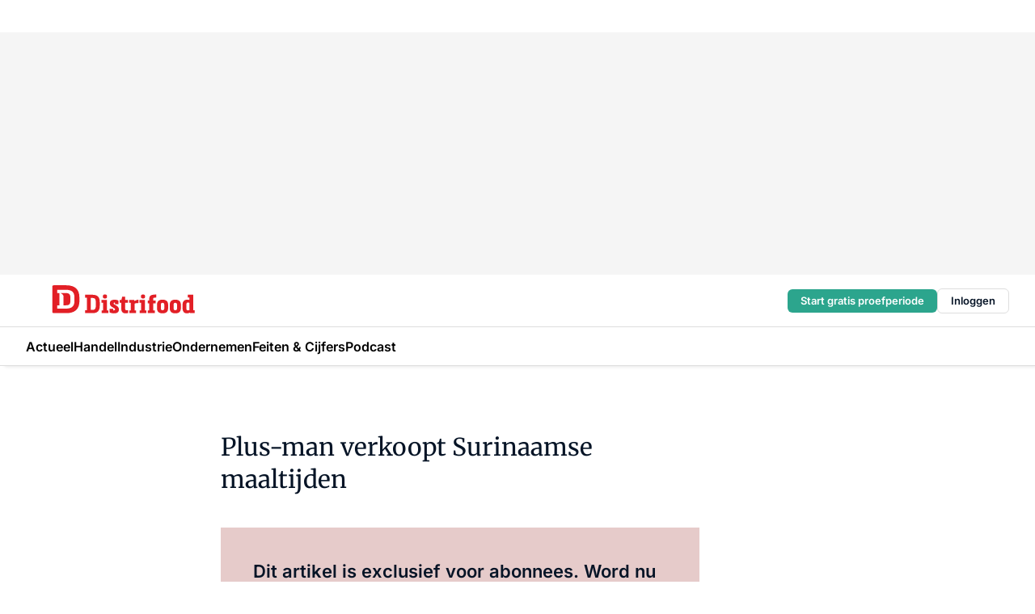

--- FILE ---
content_type: text/html;charset=utf-8
request_url: https://www.distrifood.nl/140193/plus-ondernemer-verkoopt-surinaamse-maaltijden
body_size: 167924
content:
<!DOCTYPE html><html  lang="nl"><head><meta charset="utf-8"><meta name="viewport" content="width=device-width, initial-scale=1"><title>Plus-man verkoopt Surinaamse maaltijden</title><link rel="preconnect" href="https://vmn-distrifood.imgix.net"><script data-vendor="c:salesfeed-TUB6ETxE" async src="https://vmndistrifood.strategy3talk.nl/" type="didomi/javascript"></script><style>:root .distrifood {--logo-sm-height:2.8rem;
--logo-sm-width:13.8rem;
--logo-sm-top-offset:0;
--logo-md-height:3.6rem;
--logo-md-width:17.8rem;
--logo-md-top-offset:-0.2rem;
--primary-color:#e20019;
--primary-color-dark:#061426;
--secondary-color:#e6cbca;
--secondary-color-medium:#f2e4e4;
--secondary-color-light:#f7f5f5;
--label-font:'inter', sans-serif;
--label-theme-font:'inter', sans-serif;
--menu-font:'inter', sans-serif;
--white-color:#fff;
--black-color:#000;
--grey-color:#838993;
--text-color:var(--primary-color-dark);
--error-color:#e63900;
--warning-color:#e6ac00;
--success-color:#18ad8d;
--article-anchor-color:var(--primary-color);
--alt-color:var(--secondary-color);
--alt-color-medium:var(--secondary-color-medium);
--alt-color-light:var(--secondary-color-light);
--bundle-highlighted-background-color:var(--secondary-color);
--bundle-highlighted-text-color:var(--primary-color-dark);
--bundle-highlighted-line-color:var(--secondary-color-medium);
--head-font:Inter, sans-serif;
--head-font-weight:700;
--notification-bg-color:rgba(212, 237, 218, 0.94);
--notification-text-color:var(--primary-color-dark);
--notification-link-color:var(--primary-color-dark);
--notification-link-hover-color:var(--primary-color-dark);
--notification-icon-color:var(--primary-color-dark);
--notification-border:0px solid var(--primary-color);}</style><style>:root {
     --adslot-top--small: 15rem;
     --adslot-top--medium: 20rem;
     --adslot-top--large: 30rem;
    }</style><style>.grid[data-v-73a357e0]{display:flex;flex-direction:column}.grid[data-v-73a357e0]>*{margin-top:var(--spacing-5)}.grid>.gapless-bottom[data-v-73a357e0]+*,.grid>.gapless-top[data-v-73a357e0],.grid[data-v-73a357e0]>:first-child{margin-top:0}</style><style>.row-wrapper.sticky[data-v-6bea25a5]{position:sticky;top:0;z-index:var(--level-1-index)}.row-wrapper.padding[data-v-6bea25a5],.row-wrapper.padding_bottom[data-v-6bea25a5],.row-wrapper.padding_inset[data-v-6bea25a5]{padding-bottom:var(--spacing-5)}.row-wrapper.padding[data-v-6bea25a5],.row-wrapper.padding_inset[data-v-6bea25a5],.row-wrapper.padding_top[data-v-6bea25a5]{padding-top:var(--spacing-5)}.row-wrapper.padding_inset[data-v-6bea25a5]{padding-left:var(--spacing-3);padding-right:var(--spacing-3)}@media(min-width:1280px){.row-wrapper.padding_inset[data-v-6bea25a5]{padding-left:var(--spacing-5);padding-right:var(--spacing-5)}}.row-wrapper.section_header[data-v-6bea25a5]{margin-bottom:calc((var(--spacing-5) - var(--spacing-4))*-1)}.row[data-v-6bea25a5]{--gap:3.2rem;display:flex;flex-direction:column;gap:var(--gap);width:100%}.row.reverse[data-v-6bea25a5]{flex-direction:column-reverse}@media(min-width:766px){.row[data-v-6bea25a5],.row.reverse[data-v-6bea25a5]{flex-direction:row}}.row .column[data-v-6bea25a5]:empty{display:none}@media(min-width:766px){.row .column.ad[data-v-6bea25a5]{flex-shrink:0;width:30rem}.row .column.article[data-v-6bea25a5]{margin-right:calc(11.5rem - var(--gap));width:59.2rem}.row .column.article[data-v-6bea25a5]:not(:only-child){margin-left:auto}}.row .column.hero[data-v-6bea25a5]{background-color:var(--neutral-color-1);margin-top:-15rem;padding:var(--spacing-4) var(--spacing-4) 0 var(--spacing-4);z-index:2}@media(min-width:766px){.row .column.hero[data-v-6bea25a5]{padding:calc(var(--spacing-3)*2) var(--spacing-7) 0 var(--spacing-7)}}@media(max-width:766px){.row .column[data-v-6bea25a5]{width:100%!important}}@media(min-width:766px){.row .column.article+.column.ad[data-v-6bea25a5]:empty{display:flex}}.row[data-v-6bea25a5]:has(.column:only-child):has(.hero){flex-direction:row}@media(max-width:766px){.row[data-v-6bea25a5]:has(.column:nth-child(2)):has(.hero){height:auto!important}}.row[data-v-6bea25a5]:has(.column:nth-child(n+3)):has([type=article_highlight]){flex-direction:column}@media(max-width:1280px){.row:has(.column:nth-child(n+3)):has([type=article_highlight]) .column[data-v-6bea25a5]{width:100%!important}}@media(max-width:1280px)and (min-width:766px){.row:has(.column:nth-child(n+3)):has([type=article_highlight]) .column[data-v-6bea25a5]:is(:nth-child(2),:nth-child(3)){width:calc(50% - 1.6rem)!important}}@media(max-width:1280px){.row[data-v-6bea25a5]:has(.column:nth-child(n+3)):has([type=article_highlight]) .component[type=article_highlight]{max-height:100%}}@media(min-width:766px){.row[data-v-6bea25a5]:has(.column:nth-child(n+3)):has([type=article_highlight]){flex-direction:row;flex-wrap:wrap;justify-content:space-between}}@media(min-width:1280px){.row[data-v-6bea25a5]:has(.column:nth-child(n+3)):has([type=article_highlight]){flex-wrap:nowrap;justify-content:unset}}section[data-v-6bea25a5]:not(:has(.row>.column:not(:empty))){display:none}</style><style>.column.article .image-block,.column.article .paywall .cta-block,.column.article .registration-block{padding-left:var(--spacing-5);padding-right:var(--spacing-5)}</style><style>.column[data-v-e27f241f]{display:flex;flex-direction:column}.column>.component[data-v-e27f241f]:not(:first-child){margin-top:var(--spacing-5)}.column>.component:not(:first-child)[type=article_author_dates][data-v-e27f241f],.column>.component:not(:first-child)[type=article_authors][data-v-e27f241f],.column>.component:not(:first-child)[type=article_dates][data-v-e27f241f],.column>.component:not(:first-child)[type=article_intro][data-v-e27f241f],.column>.component:not(:first-child)[type=article_toc_desktop][data-v-e27f241f]{margin-top:var(--spacing-2)}</style><style>.ad-slot-top[data-v-478f03bd]{background-color:var(--neutral-color-2);display:flex;justify-content:center;min-height:var(--adslot-top--small);padding:.75rem 0}@media(min-width:480px){.ad-slot-top[data-v-478f03bd]{min-height:var(--adslot-top--medium)}}@media(min-width:960px){.ad-slot-top[data-v-478f03bd]{min-height:var(--adslot-top--large)}}.hidden[data-v-478f03bd]{display:none}</style><style>[id^=div-gpt-ad][data-v-edcc89be]{align-items:center;display:flex;justify-content:center}[id^=div-gpt-ad][data-v-edcc89be]:empty{display:none}[section=full_width_ad][data-v-edcc89be]{background-color:var(--neutral-color-2);padding:1.6rem 0;position:relative}[section=full_width_ad][data-v-edcc89be]:before{background-color:inherit;content:"";height:100%;margin-right:-50vw;position:absolute;right:51%;top:0;width:150vw;z-index:-1}</style><style>.app-menu-wrapper[data-v-89194ed1]{width:100%}.app-menu[data-v-89194ed1]{z-index:var(--level-1-index)}.app-menu.open .search-bar[data-v-89194ed1]{display:none}.app-menu.fixed[data-v-89194ed1]{max-height:var(--spacing-6)}.menu-bar[data-v-89194ed1]{align-items:center;display:flex;height:4.8rem}.menu-bar.hidden[data-v-89194ed1]{display:none}.menu-bar .container[data-v-89194ed1]{height:100%}nav[data-v-89194ed1]{align-items:center;display:flex;gap:var(--spacing-2);justify-content:space-between}.search[data-v-89194ed1]{margin-left:var(--spacing-3)}.search svg[data-v-89194ed1]{display:block;height:var(--spacing-4);width:var(--spacing-4)}.search-bar[data-v-89194ed1]{display:none}.search-bar.open[data-v-89194ed1]{display:block;flex:1;margin-left:var(--spacing-3)}@media(min-width:960px){.search-bar.open[data-v-89194ed1]{flex:unset;margin-left:0}}.nav-main[data-v-89194ed1]{display:flex;flex-grow:1;opacity:1;overflow:hidden;transition:opacity 125ms ease-in;visibility:visible}.nav-main.open[data-v-89194ed1]{display:none}@media(min-width:960px){.nav-main[data-v-89194ed1]{overflow:visible}}</style><style>.top-bar[data-v-9e4a1bec]{align-items:center;display:flex;height:auto;justify-content:flex-end;padding-bottom:var(--spacing-1);padding-top:var(--spacing-1);position:relative;z-index:var(--level-2-index)}@media(min-width:960px){.top-bar[data-v-9e4a1bec]{padding-bottom:var(--spacing-2);padding-top:var(--spacing-2)}}.top-bar .app-menu[data-v-9e4a1bec]{align-items:center;display:flex;flex:1;gap:var(--spacing-3);justify-content:flex-end;list-style-type:none;margin:0;padding:0;z-index:1}@media(min-width:960px){.top-bar .app-menu[data-v-9e4a1bec]{height:var(--spacing-5);justify-content:space-between}}.top-bar .app-menu .logo-well[data-v-9e4a1bec]{align-items:center;display:flex;gap:var(--spacing-3);margin-right:auto}.top-bar .app-menu button[data-v-9e4a1bec]{align-items:center;background:none;border:none;cursor:pointer;display:flex;height:var(--spacing-5);padding:0;width:3.2rem}@media(min-width:1280px){.top-bar .app-menu button[data-v-9e4a1bec]{display:none}.top-bar .app-menu button.foldout[data-v-9e4a1bec]{display:flex}}.top-bar .app-menu .actions-wrapper[data-v-9e4a1bec]{display:flex;gap:var(--spacing-3);justify-content:flex-end;padding:0}.top-bar .app-menu .actions-wrapper li[data-v-9e4a1bec]{align-items:center;display:flex}.top-bar .app-menu .actions-wrapper li[data-v-9e4a1bec]:empty{display:none}.top-bar .app-menu .languages[data-v-9e4a1bec] a{text-decoration:none;text-transform:uppercase}.top-bar .app-menu .languages[data-v-9e4a1bec] a.active{font-weight:600}.top-bar .app-menu .languages[data-v-9e4a1bec] li:last-child{border-left:2px solid var(--neutral-color-0);margin-left:var(--spacing-1);padding-left:var(--spacing-1)}</style><style>a[data-v-257cf6b6]{align-items:center;cursor:pointer;display:flex}img[data-v-257cf6b6]{height:var(--logo-sm-height);margin-top:var(--logo-sm-top-offset);width:var(--logo-sm-width)}@media(min-width:1280px){img[data-v-257cf6b6]{height:var(--logo-md-height);margin-top:var(--logo-md-top-offset);width:var(--logo-md-width)}}</style><style>.nav-main[data-v-8a1cb5e3]{height:100%;position:relative}.nav-main[data-v-8a1cb5e3]:after{background-image:linear-gradient(90deg,#fff0,#fff);bottom:0;content:"";height:100%;opacity:1;pointer-events:none;position:absolute;right:0;top:0;transition:opacity .25s ease;width:var(--spacing-5)}@media(min-width:960px){.nav-main[data-v-8a1cb5e3]:after{content:none}}.nav-main.end[data-v-8a1cb5e3]:after{opacity:0}.nav-main>ul[data-v-8a1cb5e3]{-ms-overflow-style:none;display:flex;gap:var(--spacing-3);height:100%;list-style-type:none;overflow-x:auto;overflow-y:hidden;padding:0;scroll-behavior:smooth;scrollbar-width:none}@media(min-width:960px){.nav-main>ul[data-v-8a1cb5e3]{gap:var(--spacing-4);overflow-x:visible;overflow-y:visible}}@media(min-width:960px){.nav-main>ul>li:focus .dropdown[data-v-8a1cb5e3],.nav-main>ul>li:focus-within .dropdown[data-v-8a1cb5e3],.nav-main>ul>li:hover .dropdown[data-v-8a1cb5e3]{opacity:1;transform:scale(1) translateY(5px);visibility:visible}}.nav-main>ul>li.active a[data-v-8a1cb5e3]{position:relative}.nav-main>ul>li.active a[data-v-8a1cb5e3]:after{background:var(--active-menu,var(--primary-color));bottom:0;content:"";height:3px;position:absolute;width:100%}</style><style>span[data-v-70aa4d73]{cursor:pointer}a[data-v-70aa4d73],span[data-v-70aa4d73]{align-items:center;color:var(--black-color);display:flex;flex-shrink:0;font-family:var(--text-menu-font-family);font-size:var(--text-menu-sm-font-size);font-weight:var(--text-menu-font-weight);gap:var(--spacing-default);height:100%;position:relative;text-decoration:none;white-space:nowrap;word-break:keep-all}@media(min-width:1280px){a[data-v-70aa4d73],span[data-v-70aa4d73]{font-size:var(--text-menu-md-font-size)}}a .icon[data-v-70aa4d73],span .icon[data-v-70aa4d73]{display:none}@media(min-width:766px){a .icon[data-v-70aa4d73],span .icon[data-v-70aa4d73]{display:block}}.badge[data-v-70aa4d73]{background-color:var(--primary-color);border-radius:var(--border-radius-round);color:var(--neutral-color-1);font-family:var(--local-font-family,var(--text-tag-font-family));font-size:var(--local-font-size,var(--text-tag-sm-font-size));font-weight:var(--local-font-weight,var(--text-tag-font-weight));height:var(--spacing-3);line-height:var(--local-line-height,var(--text-tag-sm-line-height));position:absolute;right:calc(var(--spacing-2)*-1);text-align:center;text-transform:uppercase;top:0;width:var(--spacing-3)}@media(min-width:1280px){.badge[data-v-70aa4d73]{font-size:var(--local-font-size,var(--text-tag-md-font-size));font-weight:var(--local-font-weight,var(--text-tag-md-font-weight,var(--text-tag-font-weight)));line-height:var(--local-line-height,var(--text-tag-md-line-height))}}</style><style>.dropdown[data-v-b5c58b99]{background-color:var(--neutral-color-1);border-radius:var(--border-radius);box-shadow:0 3px 20px #0000001a;display:flex;flex-direction:column;gap:var(--spacing-3);list-style-type:none;opacity:0;padding:var(--spacing-4) 0;position:absolute;transform:scale(.95) translateY(0);transition:all 125ms ease-out;visibility:hidden;width:25rem;z-index:var(--level-2-index)}.dropdown .item a[data-v-b5c58b99]{display:block;font-family:var(--local-font-family,var(--text-body-font-family));font-size:var(--local-font-size,var(--text-body-sm-font-size));font-weight:var(--local-font-weight,var(--text-body-font-weight));line-height:var(--local-line-height,var(--text-body-sm-line-height));padding:0 var(--spacing-4);text-decoration:none}@media(min-width:1280px){.dropdown .item a[data-v-b5c58b99]{font-size:var(--local-font-size,var(--text-body-md-font-size));font-weight:var(--local-font-weight,var(--text-body-md-font-weight,var(--text-body-font-weight)));line-height:var(--local-line-height,var(--text-body-md-line-height))}}.dropdown .item a[data-v-b5c58b99]:hover{color:var(--primary-color)}</style><style>.actions[data-v-2d698aca]{align-items:center;display:flex;gap:var(--spacing-1);justify-content:flex-end}.action[data-v-2d698aca],.relative[data-v-2d698aca]{display:flex;position:relative}.action[data-v-2d698aca]{align-items:center;background:none;border:0;color:var(--primary-color-dark);cursor:pointer;height:2.4rem;outline:none;padding:0;text-decoration:none}.action .count[data-v-2d698aca]{align-items:center;color:var(--neutral-color-1);display:flex;font-family:var(--heading-font);font-size:1.2rem;font-weight:600;justify-content:center;line-height:var(--spacing-3)}.action .count[data-v-2d698aca],.action.unread[data-v-2d698aca]:after{background-color:#e2001a;border-radius:var(--border-radius-round);height:1.6rem;left:var(--spacing-3);position:absolute;top:calc(var(--spacing-1)*-1);width:1.6rem}.action.unread[data-v-2d698aca]:after{content:""}.action .indicator[data-v-2d698aca]{align-items:center;background-color:var(--neutral-color-4);border-radius:100%;display:flex;height:var(--spacing-3);left:var(--spacing-3);position:absolute;top:calc(var(--spacing-1)*-1);width:var(--spacing-3)}.action .indicator.authenticated[data-v-2d698aca]{background-color:#0a9e0a}.action .indicator span[data-v-2d698aca]{color:var(--white-color)}.onboarding[data-v-2d698aca],.user_logged_out[data-v-2d698aca]{position:absolute;right:-.5rem;top:4.2rem}@media(min-width:1280px){.onboarding[data-v-2d698aca],.user_logged_out[data-v-2d698aca]{right:-4rem}}@media(min-width:480px){.user_logged_in[data-v-2d698aca]{left:unset;position:absolute;right:-.5rem;top:4.2rem}}@media(min-width:480px)and (min-width:1280px){.user_logged_in[data-v-2d698aca]{right:-4rem}}.onboarding[data-v-2d698aca]{right:-4.5rem}@media(min-width:1280px){.onboarding[data-v-2d698aca]{right:-4rem}}.dropdown-enter-active[data-v-2d698aca]{transition:all .1s ease-out}.dropdown-leave-active[data-v-2d698aca]{transition:all 75ms ease-in}.dropdown-enter-from[data-v-2d698aca],.dropdown-leave-to[data-v-2d698aca]{opacity:0;transform:scale(.95) translateY(-5px)}.dropdown-enter-to[data-v-2d698aca],.dropdown-leave-from[data-v-2d698aca]{opacity:1;transform:scale(1) translateY(0)}</style><style>.app-menu-user-logged-out[data-v-89d7b9b6]{background-color:var(--neutral-color-1);border-radius:var(--border-radius);box-shadow:0 0 10px 5px #0000001a;width:30rem;z-index:var(--level-2-index)}.app-menu-user-logged-out[data-v-89d7b9b6]:before{background-color:var(--neutral-color-1);content:"";height:2rem;position:absolute;right:1.2rem;top:-1rem;transform:rotate(45deg);width:2rem}@media(min-width:1280px){.app-menu-user-logged-out[data-v-89d7b9b6]:before{right:4.7rem}}.app-menu-user-logged-out .close[data-v-89d7b9b6]{all:unset;align-self:flex-end;cursor:pointer;position:absolute;right:var(--spacing-2);top:var(--spacing-2);z-index:1}.app-menu-user-logged-out .close+li[data-v-89d7b9b6]{border-top:none;margin-top:0}.app-menu-user-logged-out ul[data-v-89d7b9b6]{display:flex;flex-direction:column;list-style-type:none;padding:var(--spacing-1) 0}.app-menu-user-logged-out ul>li[data-v-89d7b9b6]{border-top:1px solid var(--border-color);padding:var(--spacing-1) var(--spacing-4);position:relative}.app-menu-user-logged-out ul>li[data-v-89d7b9b6]:first-of-type{padding-right:var(--spacing-5)}.app-menu-user-logged-out ul>li+li.remove-border[data-v-89d7b9b6],.app-menu-user-logged-out ul>li.remove-border+li[data-v-89d7b9b6],.app-menu-user-logged-out ul>li[data-v-89d7b9b6]:first-child{border-top:none;margin-top:0}.app-menu-user-logged-out ul>li[data-v-89d7b9b6]:empty{display:none}.app-menu-user-logged-out ul>li p[data-v-89d7b9b6],.app-menu-user-logged-out ul>li span[data-v-89d7b9b6]:not(.icon){display:inline-block;font-family:var(--local-font-family,var(--text-body-font-family));font-size:var(--local-font-size,var(--text-body-sm-font-size));font-weight:var(--local-font-weight,var(--text-body-font-weight));line-height:var(--local-line-height,var(--text-body-sm-line-height));overflow:hidden;text-overflow:ellipsis;width:100%}@media(min-width:1280px){.app-menu-user-logged-out ul>li p[data-v-89d7b9b6],.app-menu-user-logged-out ul>li span[data-v-89d7b9b6]:not(.icon){font-size:var(--local-font-size,var(--text-body-md-font-size));font-weight:var(--local-font-weight,var(--text-body-md-font-weight,var(--text-body-font-weight)));line-height:var(--local-line-height,var(--text-body-md-line-height))}}.app-menu-user-logged-out ul>li.highlight[data-v-89d7b9b6]{animation:shadow-pulse-89d7b9b6 .5s infinite alternate}.app-menu-user-logged-out ul>li.highlight+li[data-v-89d7b9b6]{border-top:none}.app-menu-user-logged-out ul>li .link[data-v-89d7b9b6]{all:unset;align-items:center;cursor:pointer;display:flex;font-family:var(--local-font-family,var(--text-body-font-family));font-size:var(--local-font-size,var(--text-body-sm-font-size));font-weight:var(--local-font-weight,var(--text-body-font-weight));justify-content:space-between;line-height:var(--local-line-height,var(--text-body-sm-line-height));-webkit-text-decoration:solid underline transparent 1px;text-decoration:solid underline transparent 1px;text-underline-offset:var(--spacing-default);transition:color var(--transition-speed),text-decoration-color var(--transition-speed);vertical-align:text-top}@media(min-width:1280px){.app-menu-user-logged-out ul>li .link[data-v-89d7b9b6]{font-size:var(--local-font-size,var(--text-body-md-font-size));font-weight:var(--local-font-weight,var(--text-body-md-font-weight,var(--text-body-font-weight)));line-height:var(--local-line-height,var(--text-body-md-line-height))}}.app-menu-user-logged-out ul>li .link[data-v-89d7b9b6]:hover{text-decoration-color:#000}.app-menu-user-logged-out ul>li .link.small[data-v-89d7b9b6]{font-family:var(--local-font-family,var(--text-note-font-family));font-size:var(--local-font-size,var(--text-note-sm-font-size));font-weight:var(--local-font-weight,var(--text-note-font-weight));line-height:var(--local-line-height,var(--text-note-sm-line-height));margin-bottom:var(--spacing-2);margin-top:.4rem;text-decoration:underline}.app-menu-user-logged-out ul>li .link.small[data-v-89d7b9b6]:hover{text-decoration-color:transparent}@media(min-width:1280px){.app-menu-user-logged-out ul>li .link.small[data-v-89d7b9b6]{font-size:var(--local-font-size,var(--text-note-md-font-size));font-weight:var(--local-font-weight,var(--text-note-md-font-weight,var(--text-note-font-weight)));line-height:var(--local-line-height,var(--text-note-md-line-height))}}.app-menu-user-logged-out ul>li .toggle[data-v-89d7b9b6]{align-items:center;display:flex;font-family:var(--local-font-family,var(--text-body-font-family));font-size:var(--local-font-size,var(--text-body-sm-font-size));font-weight:var(--local-font-weight,var(--text-body-font-weight));gap:var(--spacing-1);justify-content:space-between;line-height:var(--local-line-height,var(--text-body-sm-line-height))}@media(min-width:1280px){.app-menu-user-logged-out ul>li .toggle[data-v-89d7b9b6]{font-size:var(--local-font-size,var(--text-body-md-font-size));font-weight:var(--local-font-weight,var(--text-body-md-font-weight,var(--text-body-font-weight)));line-height:var(--local-line-height,var(--text-body-md-line-height))}}.app-menu-user-logged-out ul>li .toggle .icon[data-v-89d7b9b6]{flex-shrink:0;margin-left:auto}@keyframes shadow-pulse-89d7b9b6{0%{box-shadow:var(--primary-color) 0 0 3px 2px}to{box-shadow:var(--primary-color) 0 0 6px 2px}}</style><style>.headline[data-v-61555ae3]{align-items:flex-start;display:flex;flex-direction:column;gap:1.2rem}h1[data-v-61555ae3]{font-family:var(--local-font-family,var(--text-h1-font-family));font-size:var(--local-font-size,var(--text-h1-sm-font-size));font-weight:var(--local-font-weight,var(--text-h1-font-weight));line-height:var(--local-line-height,var(--text-h1-sm-line-height));text-wrap:balance}@media(min-width:1280px){h1[data-v-61555ae3]{font-size:var(--local-font-size,var(--text-h1-md-font-size));font-weight:var(--local-font-weight,var(--text-h1-md-font-weight,var(--text-h1-font-weight)));line-height:var(--local-line-height,var(--text-h1-md-line-height))}}</style><style>.label[data-v-18c593f2]{background-color:var(--secondary-color-medium);display:inline-flex;font-family:var(--local-font-family,var(--text-tag-font-family));font-size:var(--local-font-size,var(--text-tag-sm-font-size));font-weight:var(--local-font-weight,var(--text-tag-font-weight));line-height:var(--local-line-height,var(--text-tag-sm-line-height));padding:var(--spacing-default) var(--spacing-1);text-transform:uppercase}.label.exclusive[data-v-18c593f2]{background-color:var(--primary-color);color:var(--neutral-color-1)}@media(min-width:1280px){.label[data-v-18c593f2]{font-size:var(--local-font-size,var(--text-tag-md-font-size));font-weight:var(--local-font-weight,var(--text-tag-md-font-weight,var(--text-tag-font-weight)));line-height:var(--local-line-height,var(--text-tag-md-line-height))}}</style><style>.paywall[data-v-2825c4c3]{display:flex;flex-direction:column;gap:var(--spacing-5)}.gapless-bottom[data-v-2825c4c3]{margin-bottom:calc(var(--spacing-5)*-1)}.gapless-top[data-v-2825c4c3]{margin-top:calc(var(--spacing-5)*-1)}</style><style>section[data-v-122b1340]{background-color:#141414}footer[data-v-122b1340]{display:flex;flex-direction:column;gap:3.2rem;padding:var(--spacing-5) var(--spacing-3)}@media(min-width:680px){footer[data-v-122b1340]{flex-direction:row}}@media(min-width:1280px){footer[data-v-122b1340]{padding:var(--spacing-5) 0}}ul[data-v-122b1340]{list-style-type:none;padding:0}li[data-v-122b1340]:empty{display:none}.first-column[data-v-122b1340]{gap:2.4rem}.first-column[data-v-122b1340],.first-column .main[data-v-122b1340]{display:flex;flex-direction:column}.first-column .main[data-v-122b1340]{gap:.6rem;margin-top:0;word-break:break-word}.first-column .main li a[data-v-122b1340]{color:#d0d0d0;font-family:Inter,sans-serif;font-size:2.2rem;font-weight:600;line-height:2.8rem;text-decoration:none}.first-column .main li a[data-v-122b1340]:hover{text-decoration:underline}.first-column .service[data-v-122b1340]{display:flex;flex-direction:column}.first-column .service li a[data-v-122b1340]{color:#d0d0d0;font-family:Inter,sans-serif;font-size:1.4rem;line-height:2.6rem;text-decoration:none}.first-column .service li a[data-v-122b1340]:hover{text-decoration:underline}.columns[data-v-122b1340]{display:flex;flex:1;flex-direction:column;gap:var(--spacing-6)}@media(min-width:680px){.columns[data-v-122b1340]{border-left:1px solid var(--neutral-colors-neutral-color-3,var(--neutral-color-3));flex-direction:row;flex-wrap:wrap;margin-left:var(--spacing-3);padding-left:var(--spacing-6)}}.column[data-v-122b1340]{display:flex;flex:1 1 0;flex-direction:column;gap:2rem}@media(min-width:680px){.column[data-v-122b1340]{gap:3rem}}.column ul[data-v-122b1340]{display:flex;flex-direction:column;gap:1rem;margin-top:1.2rem}.column h3[data-v-122b1340],.column h3 a[data-v-122b1340]{color:#d0d0d0;font-family:var(--local-font-family,var(--text-h4-font-family));font-size:var(--local-font-size,var(--text-h4-sm-font-size));font-weight:var(--local-font-weight,var(--text-h4-font-weight));line-height:var(--local-line-height,var(--text-h4-sm-line-height));text-decoration:none}@media(min-width:1280px){.column h3[data-v-122b1340],.column h3 a[data-v-122b1340]{font-size:var(--local-font-size,var(--text-h4-md-font-size));font-weight:var(--local-font-weight,var(--text-h4-md-font-weight,var(--text-h4-font-weight)));line-height:var(--local-line-height,var(--text-h4-md-line-height))}}.column li a[data-v-122b1340]{color:#d0d0d0;font-family:var(--local-font-family,var(--text-body-font-family));font-size:var(--local-font-size,var(--text-body-sm-font-size));font-weight:var(--local-font-weight,var(--text-body-font-weight));line-height:var(--local-line-height,var(--text-body-sm-line-height));text-decoration:none}@media(min-width:1280px){.column li a[data-v-122b1340]{font-size:var(--local-font-size,var(--text-body-md-font-size));font-weight:var(--local-font-weight,var(--text-body-md-font-weight,var(--text-body-font-weight)));line-height:var(--local-line-height,var(--text-body-md-line-height))}}.column li a[data-v-122b1340]:hover{text-decoration:underline}</style><style>section[data-v-6a424255]{background-color:var(--neutral-color-0);border-top:1px solid var(--neutral-color-4)}footer[data-v-6a424255]{align-items:flex-start;display:flex;flex-direction:column;gap:var(--spacing-4);margin:0 auto;max-width:1216px;padding-bottom:var(--spacing-5);padding-top:var(--spacing-4)}@media(min-width:766px){footer[data-v-6a424255]{align-items:center;flex-direction:row;gap:var(--spacing-5);justify-content:space-between;padding-bottom:var(--spacing-4);padding-top:var(--spacing-4)}}footer[data-v-6a424255] p a{color:var(--secondary-color);-webkit-text-decoration:underline solid var(--neutral-color-4);text-decoration:underline solid var(--neutral-color-4);text-underline-offset:var(--spacing-default);transition:text-decoration-color var(--transition-speed)}footer[data-v-6a424255] p a:hover{text-decoration-color:transparent}figure[data-v-6a424255]{background-image:url(https://n3-cdn.vakmedianet.com/_nuxt/vmn_logo.CyILlyQm.svg);background-repeat:no-repeat;background-size:90px 40px;display:none;flex-shrink:0;height:40px;width:90px}@media(min-width:766px){figure[data-v-6a424255]{display:block}}caption[data-v-6a424255]{display:none}p[data-v-6a424255]{color:var(--secondary-color);flex-grow:1;font-family:var(--local-font-family,var(--text-body-font-family));font-size:var(--local-font-size,var(--text-body-sm-font-size));font-weight:var(--local-font-weight,var(--text-body-font-weight));line-height:var(--local-line-height,var(--text-body-sm-line-height));opacity:.75}@media(min-width:1280px){p[data-v-6a424255]{font-size:var(--local-font-size,var(--text-body-md-font-size));font-weight:var(--local-font-weight,var(--text-body-md-font-weight,var(--text-body-font-weight)));line-height:var(--local-line-height,var(--text-body-md-line-height))}}ul[data-v-6a424255]{display:flex;gap:2rem;list-style-type:none;padding:0}@media(min-width:766px){ul[data-v-6a424255]{margin-left:5rem}}li a[data-v-6a424255]{align-items:center;background:var(--primary-color);border-radius:100%;display:flex;height:3.6rem;justify-content:center;text-decoration:none;width:3.6rem}li a span[data-v-6a424255]{color:var(--white-color)}</style><style>.overlay .highlight-block-wrapper .flex{padding:0}.overlay:has(.column:empty){display:none}</style><style>.overlay[data-v-4b46ad33]{display:flex}.overlay.overlay_bottom_right[data-v-4b46ad33],.overlay.overlay_center[data-v-4b46ad33]{box-shadow:0 4px 10px #00000040;position:fixed;z-index:801}.overlay.overlay_bottom_right[data-v-4b46ad33]{border-radius:var(--border-radius);bottom:var(--spacing-4);box-shadow:0 4px 10px #00000040;left:0;margin-left:auto;margin-right:auto;max-height:48rem;max-width:960px;overflow:auto;right:0;width:90%}@media(min-width:1280px){.overlay.overlay_bottom_right[data-v-4b46ad33]{bottom:var(--spacing-6);height:100%;height:var(--71b9abd0);left:unset;right:var(--spacing-6);width:var(--2dca99fd)}}.overlay.overlay_center[data-v-4b46ad33]{inset:0}@media(min-width:766px){.overlay.overlay_center[data-v-4b46ad33]{border-radius:var(--border-radius);height:-moz-fit-content;height:fit-content;margin:auto;max-height:60rem;max-width:960px;overflow:auto;width:calc(100% - var(--spacing-3)*2)}}.overlay.scrolling[data-v-4b46ad33]{overflow-y:auto}.overlay>div[data-v-4b46ad33]{display:flex;flex-direction:column;gap:3.2rem;width:100%}@media(min-width:680px){.overlay>div[data-v-4b46ad33]{flex-direction:row}}.overlay>div.local_container[data-v-4b46ad33]{margin:0 auto;max-width:1216px}.overlay>div>button[data-v-4b46ad33]{align-items:center;background:none;border:0;cursor:pointer;display:flex;justify-content:center;padding:var(--spacing-3);position:absolute;right:0;top:0;z-index:5}.overlay>div>button svg[data-v-4b46ad33]{height:var(--spacing-3);width:var(--spacing-3)}.padding[data-v-4b46ad33],.padding_bottom[data-v-4b46ad33],.padding_inset[data-v-4b46ad33]{padding-bottom:var(--spacing-5)}.padding[data-v-4b46ad33],.padding_inset[data-v-4b46ad33],.padding_top[data-v-4b46ad33]{padding-top:var(--spacing-5)}.padding_inset[data-v-4b46ad33]{padding-left:var(--spacing-3);padding-right:var(--spacing-3)}@media(min-width:1280px){.padding_inset[data-v-4b46ad33]{padding-left:var(--spacing-5);padding-right:var(--spacing-5)}}.overlay_bottom_wrapper[data-v-4b46ad33]{bottom:0;left:0;overflow-y:scroll;overscroll-behavior-y:contain;position:fixed;right:0;scrollbar-width:none;z-index:801}.overlay_bottom_wrapper .overlay_bottom[data-v-4b46ad33]{transform:translateY(var(--25591c10))}.no-spacing[data-v-4b46ad33] .component:not(:first-child){margin-top:0}</style><style>.loading[data-v-ad47dd45]{opacity:.5;pointer-events:none}.cta-block[data-v-ad47dd45]{display:flex;flex-direction:column;gap:var(--spacing-4)}.cta-block.border[data-v-ad47dd45]{border:1px solid var(--neutral-color-4);border-radius:var(--border-radius);padding:var(--spacing-4)}h2[data-v-ad47dd45]{font-family:var(--local-font-family,var(--text-h2-font-family));font-size:var(--local-font-size,var(--text-h2-sm-font-size));font-weight:var(--local-font-weight,var(--text-h2-font-weight));line-height:var(--local-line-height,var(--text-h2-sm-line-height))}@media(min-width:1280px){h2[data-v-ad47dd45]{font-size:var(--local-font-size,var(--text-h2-md-font-size));font-weight:var(--local-font-weight,var(--text-h2-md-font-weight,var(--text-h2-font-weight)));line-height:var(--local-line-height,var(--text-h2-md-line-height))}}h3[data-v-ad47dd45]{font-family:var(--local-font-family,var(--text-h3-font-family));font-size:var(--local-font-size,var(--text-h3-sm-font-size));font-weight:var(--local-font-weight,var(--text-h3-font-weight));line-height:var(--local-line-height,var(--text-h3-sm-line-height))}@media(min-width:1280px){h3[data-v-ad47dd45]{font-size:var(--local-font-size,var(--text-h3-md-font-size));font-weight:var(--local-font-weight,var(--text-h3-md-font-weight,var(--text-h3-font-weight)));line-height:var(--local-line-height,var(--text-h3-md-line-height))}}h4[data-v-ad47dd45]{font-family:var(--local-font-family,var(--text-h4-font-family));font-size:var(--local-font-size,var(--text-h4-sm-font-size));font-weight:var(--local-font-weight,var(--text-h4-font-weight));line-height:var(--local-line-height,var(--text-h4-sm-line-height))}@media(min-width:1280px){h4[data-v-ad47dd45]{font-size:var(--local-font-size,var(--text-h4-md-font-size));font-weight:var(--local-font-weight,var(--text-h4-md-font-weight,var(--text-h4-font-weight)));line-height:var(--local-line-height,var(--text-h4-md-line-height))}}h3[data-v-ad47dd45],h4[data-v-ad47dd45]{list-style-position:inside;margin:0;padding-left:0}.navigation[data-v-ad47dd45]{display:flex;flex-direction:column;gap:var(--spacing-4)}@media(min-width:766px){.navigation[data-v-ad47dd45]{align-items:center;flex-direction:row}}.navigation button[disabled][data-v-ad47dd45]{cursor:not-allowed;opacity:.5}.newsletter[data-v-ad47dd45]:not(.newsletter:first-child){margin-top:var(--spacing-2)}.newsletter input[data-v-ad47dd45]{left:-999px;position:absolute}.newsletter input:focus+label[data-v-ad47dd45]:before{border:1px solid var(--primary-color)}.newsletter input:checked+label[data-v-ad47dd45]:before{background-color:var(--white-color)}.newsletter input:checked+label[data-v-ad47dd45]:after{color:var(--primary-color);opacity:1}</style><style>ul[data-v-d0ca477f]{display:flex;flex-direction:column;gap:var(--spacing-default);list-style-position:outside;padding:0}ul li[data-v-d0ca477f]{font-family:var(--local-font-family,var(--text-body-font-family));font-size:var(--local-font-size,var(--text-body-sm-font-size));font-weight:var(--local-font-weight,var(--text-body-font-weight));line-height:1.8;line-height:var(--local-line-height,var(--text-body-sm-line-height));margin-left:var(--spacing-3)}@media(min-width:1280px){ul li[data-v-d0ca477f]{font-size:var(--local-font-size,var(--text-body-md-font-size));font-weight:var(--local-font-weight,var(--text-body-md-font-weight,var(--text-body-font-weight)));line-height:var(--local-line-height,var(--text-body-md-line-height))}}ul li[data-v-d0ca477f]::marker{color:var(--primary-color)}ul li.number[data-v-d0ca477f]{list-style-type:decimal}ul li.bullet[data-v-d0ca477f],ul li.number[data-v-d0ca477f]{padding-left:var(--spacing-1)}ul li.bullet[data-v-d0ca477f]{list-style-type:disc}ul li.icon[data-v-d0ca477f]{display:flex;gap:var(--spacing-1);justify-content:left;list-style-type:none;margin-left:0}ul li.icon span[data-v-d0ca477f]{color:var(--primary-color);flex-shrink:0}ul li .text[data-v-d0ca477f] a{-webkit-text-decoration:underline solid var(--neutral-color-0);text-decoration:underline solid var(--neutral-color-0);text-underline-offset:var(--spacing-default);transition:text-decoration-color var(--transition-speed)}ul li .text[data-v-d0ca477f] a:hover{text-decoration-color:transparent}ul li[data-v-d0ca477f] a,ul li p[data-v-d0ca477f] span{font-family:var(--local-font-family,var(--text-body-font-family));font-size:var(--local-font-size,var(--text-body-sm-font-size));font-weight:var(--local-font-weight,var(--text-body-font-weight));line-height:var(--local-line-height,var(--text-body-sm-line-height))}@media(min-width:1280px){ul li[data-v-d0ca477f] a,ul li p[data-v-d0ca477f] span{font-size:var(--local-font-size,var(--text-body-md-font-size));font-weight:var(--local-font-weight,var(--text-body-md-font-weight,var(--text-body-font-weight)));line-height:var(--local-line-height,var(--text-body-md-line-height))}}</style><style>p[data-v-51931df1]{font-family:var(--local-font-family,var(--text-note-font-family));font-size:var(--local-font-size,var(--text-note-sm-font-size));font-weight:var(--local-font-weight,var(--text-note-font-weight));line-height:var(--local-line-height,var(--text-note-sm-line-height))}@media(min-width:1280px){p[data-v-51931df1]{font-size:var(--local-font-size,var(--text-note-md-font-size));font-weight:var(--local-font-weight,var(--text-note-md-font-weight,var(--text-note-font-weight)));line-height:var(--local-line-height,var(--text-note-md-line-height))}}</style><style>a[data-v-17840087]{-webkit-text-decoration:underline solid var(--neutral-color-0);text-decoration:underline solid var(--neutral-color-0);text-underline-offset:var(--spacing-default);transition:text-decoration-color var(--transition-speed)}a[data-v-17840087]:hover{text-decoration-color:transparent}</style><link rel="stylesheet" href="https://n3-cdn.vakmedianet.com/_nuxt/entry.CrNbaaBK.css" crossorigin><link rel="stylesheet" href="https://n3-cdn.vakmedianet.com/_nuxt/layout.ByBz4ujK.css" crossorigin><link rel="stylesheet" href="https://n3-cdn.vakmedianet.com/_nuxt/logo.vKg9T3Iz.css" crossorigin><link rel="stylesheet" href="https://n3-cdn.vakmedianet.com/_nuxt/mobile.BaFB48Wh.css" crossorigin><link rel="stylesheet" href="https://n3-cdn.vakmedianet.com/_nuxt/actions.BirBfSeA.css" crossorigin><link rel="stylesheet" href="https://n3-cdn.vakmedianet.com/_nuxt/toggle.DLz-BAYo.css" crossorigin><link rel="stylesheet" href="https://n3-cdn.vakmedianet.com/_nuxt/nav-main.DPixcNGH.css" crossorigin><link rel="stylesheet" href="https://n3-cdn.vakmedianet.com/_nuxt/content-label.C8dHpS2r.css" crossorigin><link rel="stylesheet" href="https://n3-cdn.vakmedianet.com/_nuxt/features-list.Cr9qz7fZ.css" crossorigin><link rel="stylesheet" href="https://n3-cdn.vakmedianet.com/_nuxt/ga-link.CEpR9DG3.css" crossorigin><link rel="stylesheet" href="https://n3-cdn.vakmedianet.com/_nuxt/checkbox.CCc6Jhmf.css" crossorigin><style>:where(.i-vmn\:account){display:inline-block;width:1em;height:1em;background-color:currentColor;-webkit-mask-image:var(--svg);mask-image:var(--svg);-webkit-mask-repeat:no-repeat;mask-repeat:no-repeat;-webkit-mask-size:100% 100%;mask-size:100% 100%;--svg:url("data:image/svg+xml,%3Csvg xmlns='http://www.w3.org/2000/svg' viewBox='0 0 32 32' width='32' height='32'%3E%3Cg fill='none'%3E %3Cg stroke='black' stroke-linecap='round' stroke-linejoin='round' stroke-miterlimit='1' clip-path='url(%23svgID0)'%3E %3Cpath stroke-width='2' d='M15 17a6 6 0 100-12 6 6 0 000 12' /%3E %3Cpath stroke-width='1.955' d='M5 27c0-4.04 4.553-7.32 10.16-7.32S25.32 22.96 25.32 27' /%3E %3C/g%3E %3Cdefs%3E %3CclipPath id='svgID0'%3E %3Cpath fill='%23fff' d='M4 4h23v24H4z' /%3E %3C/clipPath%3E %3C/defs%3E %3C/g%3E%3C/svg%3E")}:where(.i-vmn\:chevron-down){display:inline-block;width:1em;height:1em;background-color:currentColor;-webkit-mask-image:var(--svg);mask-image:var(--svg);-webkit-mask-repeat:no-repeat;mask-repeat:no-repeat;-webkit-mask-size:100% 100%;mask-size:100% 100%;--svg:url("data:image/svg+xml,%3Csvg xmlns='http://www.w3.org/2000/svg' viewBox='0 0 32 32' width='32' height='32'%3E%3Cg fill='none'%3E %3Cg clip-path='url(%23svgID0)'%3E %3Cpath stroke='black' stroke-linecap='round' stroke-linejoin='round' stroke-miterlimit='1.5' stroke-width='2' d='m24 12-8 8-8-8' /%3E %3C/g%3E %3Cdefs%3E %3CclipPath id='svgID0'%3E %3Cpath fill='%23fff' d='M7 11h18v10H7z' /%3E %3C/clipPath%3E %3C/defs%3E %3C/g%3E%3C/svg%3E")}:where(.i-vmn\:facebook){display:inline-block;width:1em;height:1em;background-color:currentColor;-webkit-mask-image:var(--svg);mask-image:var(--svg);-webkit-mask-repeat:no-repeat;mask-repeat:no-repeat;-webkit-mask-size:100% 100%;mask-size:100% 100%;--svg:url("data:image/svg+xml,%3Csvg xmlns='http://www.w3.org/2000/svg' viewBox='0 0 32 32' width='32' height='32'%3E%3Cg fill='none'%3E %3Cg clip-path='url(%23svgID1)'%3E %3Cmask id='svgID0' width='24' height='25' x='4' y='3' maskUnits='userSpaceOnUse' style='mask-type:luminance'%3E %3Cpath fill='%23fff' d='M27.477 4H4v23.477h23.477z' /%3E %3C/mask%3E %3Cg mask='url(%23svgID0)'%3E %3Cpath fill='black' d='M21.843 4.168v3.726h-2.224q-1.214 0-1.643.507t-.423 1.524v2.667h4.14l-.555 4.177h-3.58v10.708h-4.317V16.769H9.635v-4.177h3.606V9.517q0-2.625 1.467-4.071 1.467-1.447 3.909-1.447a23 23 0 013.226.17' /%3E %3C/g%3E %3C/g%3E %3Cdefs%3E %3CclipPath id='svgID1'%3E %3Cpath fill='%23fff' d='M4 4h24v24H4z' /%3E %3C/clipPath%3E %3C/defs%3E %3C/g%3E%3C/svg%3E")}:where(.i-vmn\:instagram){display:inline-block;width:1em;height:1em;background-color:currentColor;-webkit-mask-image:var(--svg);mask-image:var(--svg);-webkit-mask-repeat:no-repeat;mask-repeat:no-repeat;-webkit-mask-size:100% 100%;mask-size:100% 100%;--svg:url("data:image/svg+xml,%3Csvg xmlns='http://www.w3.org/2000/svg' viewBox='0 0 32 32' width='32' height='32'%3E%3Cg fill='none'%3E %3Cg clip-path='url(%23svgID1)'%3E %3Cmask id='svgID0' width='21' height='25' x='6' y='3' maskUnits='userSpaceOnUse' style='mask-type:luminance'%3E %3Cpath fill='%23fff' d='M26.946 4H6v23.938h20.946z' /%3E %3C/mask%3E %3Cg mask='url(%23svgID0)'%3E %3Cpath fill='black' d='M16.478 10.592a5.364 5.364 0 00-5.373 5.372 5.364 5.364 0 005.373 5.372 5.364 5.364 0 005.372-5.372 5.364 5.364 0 00-5.372-5.372m0 8.865a3.5 3.5 0 01-3.493-3.493 3.496 3.496 0 013.493-3.492 3.496 3.496 0 013.492 3.492 3.5 3.5 0 01-3.492 3.493m6.845-9.085a1.25 1.25 0 01-1.253 1.254 1.253 1.253 0 111.253-1.253m3.558 1.272c-.08-1.678-.463-3.165-1.693-4.39-1.225-1.225-2.712-1.608-4.39-1.693-1.73-.098-6.915-.098-8.645 0-1.674.08-3.16.463-4.39 1.688S6.154 9.961 6.07 11.64c-.098 1.73-.098 6.916 0 8.646.08 1.678.463 3.165 1.693 4.39s2.711 1.608 4.39 1.692c1.73.098 6.915.098 8.645 0 1.678-.08 3.165-.463 4.39-1.692 1.225-1.225 1.609-2.712 1.693-4.39.098-1.73.098-6.91 0-8.64m-2.235 10.497a3.54 3.54 0 01-1.992 1.991c-1.38.547-4.652.421-6.176.421s-4.802.122-6.177-.42A3.54 3.54 0 018.31 22.14c-.547-1.38-.421-4.652-.421-6.177s-.122-4.801.42-6.176a3.54 3.54 0 011.992-1.992c1.38-.547 4.653-.42 6.177-.42s4.801-.122 6.176.42a3.54 3.54 0 011.992 1.992c.547 1.38.42 4.652.42 6.176s.127 4.802-.42 6.177' /%3E %3C/g%3E %3C/g%3E %3Cdefs%3E %3CclipPath id='svgID1'%3E %3Cpath fill='%23fff' d='M6 4h21v24H6z' /%3E %3C/clipPath%3E %3C/defs%3E %3C/g%3E%3C/svg%3E")}:where(.i-vmn\:linkedin){display:inline-block;width:1em;height:1em;background-color:currentColor;-webkit-mask-image:var(--svg);mask-image:var(--svg);-webkit-mask-repeat:no-repeat;mask-repeat:no-repeat;-webkit-mask-size:100% 100%;mask-size:100% 100%;--svg:url("data:image/svg+xml,%3Csvg xmlns='http://www.w3.org/2000/svg' viewBox='0 0 32 32' width='32' height='32'%3E%3Cpath fill='black' d='M10.06 8.347a2.17 2.17 0 01-.691 1.668c-.503.458-1.168.7-1.848.67h-.032a2.47 2.47 0 01-1.803-.67A2.24 2.24 0 015 8.347a2.2 2.2 0 01.704-1.68 2.58 2.58 0 011.84-.663 2.5 2.5 0 011.818.663c.455.44.707 1.048.697 1.68m-.288 4.183v13.55h-4.51V12.53zM26 18.314v7.77h-4.498v-7.252q0-1.436-.555-2.249-.554-.812-1.728-.812a2.2 2.2 0 00-1.443.472c-.383.31-.682.713-.867 1.17a3.3 3.3 0 00-.15 1.104v7.56h-4.5q.028-5.46.028-8.845t-.013-4.046l-.012-.658h4.498v1.97h-.03a6 6 0 01.561-.764q.354-.391.773-.712a3.6 3.6 0 011.188-.595 5.4 5.4 0 011.565-.21q2.337 0 3.759 1.552T26 18.314' /%3E%3C/svg%3E")}:where(.i-vmn\:menu){display:inline-block;width:1em;height:1em;background-color:currentColor;-webkit-mask-image:var(--svg);mask-image:var(--svg);-webkit-mask-repeat:no-repeat;mask-repeat:no-repeat;-webkit-mask-size:100% 100%;mask-size:100% 100%;--svg:url("data:image/svg+xml,%3Csvg xmlns='http://www.w3.org/2000/svg' viewBox='0 0 32 32' width='32' height='32'%3E%3Cg fill='none'%3E %3Cg stroke='black' stroke-linecap='round' stroke-linejoin='round' stroke-miterlimit='1.5' stroke-width='2' clip-path='url(%23svgID0)'%3E %3Cpath d='M5.999 9H25.27M6.54 15.543h13.466m-13.95 6.543h17.215' /%3E %3C/g%3E %3Cdefs%3E %3CclipPath id='svgID0'%3E %3Cpath fill='%23fff' d='M5 8h22v16H5z' /%3E %3C/clipPath%3E %3C/defs%3E %3C/g%3E%3C/svg%3E")}:where(.i-vmn\:search){display:inline-block;width:1em;height:1em;background-color:currentColor;-webkit-mask-image:var(--svg);mask-image:var(--svg);-webkit-mask-repeat:no-repeat;mask-repeat:no-repeat;-webkit-mask-size:100% 100%;mask-size:100% 100%;--svg:url("data:image/svg+xml,%3Csvg xmlns='http://www.w3.org/2000/svg' viewBox='0 0 32 32' width='32' height='32'%3E%3Cg fill='none'%3E %3Cg stroke='black' stroke-linecap='round' stroke-linejoin='round' stroke-miterlimit='1.5' clip-path='url(%23svgID0)'%3E %3Cpath stroke-width='2.002' d='M14.485 22.245c4.685 0 8.484-3.637 8.484-8.122C22.969 9.637 19.17 6 14.485 6S6 9.637 6 14.123s3.799 8.122 8.485 8.122' /%3E %3Cpath stroke-width='1.998' d='M20.441 20.33 25.745 26' /%3E %3C/g%3E %3Cdefs%3E %3CclipPath id='svgID0'%3E %3Cpath fill='%23fff' d='M5 5h22v22H5z' /%3E %3C/clipPath%3E %3C/defs%3E %3C/g%3E%3C/svg%3E")}:where(.i-vmn\:whatsapp){display:inline-block;width:1em;height:1em;background-color:currentColor;-webkit-mask-image:var(--svg);mask-image:var(--svg);-webkit-mask-repeat:no-repeat;mask-repeat:no-repeat;-webkit-mask-size:100% 100%;mask-size:100% 100%;--svg:url("data:image/svg+xml,%3Csvg xmlns='http://www.w3.org/2000/svg' viewBox='0 0 32 32' width='32' height='32'%3E%3Cg fill='none'%3E %3Cg clip-path='url(%23svgID0)'%3E %3Cpath fill='black' d='M23.785 8.22A10.92 10.92 0 0016.012 5C9.955 5 5.026 9.927 5.024 15.984a10.96 10.96 0 001.466 5.49L5 27l5.757-1.36a11 11 0 005.25 1.337h.004c6.056 0 10.985-4.928 10.988-10.984a10.92 10.92 0 00-3.214-7.772m-2.397 11.69c-.229.64-1.35 1.259-1.854 1.304-.503.046-.975.228-3.294-.686-2.79-1.1-4.553-3.961-4.69-4.144s-1.12-1.488-1.12-2.84c0-1.35.71-2.014.961-2.288a1 1 0 01.733-.344c.182 0 .366 0 .525.007.196.008.413.018.619.474.244.543.777 1.901.845 2.038.069.138.115.299.024.481-.092.183-.138.297-.274.458-.138.16-.289.357-.412.48-.137.137-.28.287-.12.56.16.275.71 1.174 1.526 1.901 1.05.935 1.933 1.224 2.208 1.363.275.138.434.115.595-.07.16-.182.686-.8.869-1.075s.366-.229.618-.137c.252.09 1.602.755 1.876.893.275.137.457.205.526.32.068.113.068.663-.161 1.304' /%3E %3C/g%3E %3Cdefs%3E %3CclipPath id='svgID0'%3E %3Cpath fill='%23fff' d='M5 5h22v22H5z' /%3E %3C/clipPath%3E %3C/defs%3E %3C/g%3E%3C/svg%3E")}:where(.i-vmn\:x){display:inline-block;width:1em;height:1em;background-color:currentColor;-webkit-mask-image:var(--svg);mask-image:var(--svg);-webkit-mask-repeat:no-repeat;mask-repeat:no-repeat;-webkit-mask-size:100% 100%;mask-size:100% 100%;--svg:url("data:image/svg+xml,%3Csvg xmlns='http://www.w3.org/2000/svg' viewBox='0 0 32 32' width='32' height='32'%3E%3Cg fill='none'%3E %3Cg clip-path='url(%23svgID0)'%3E %3Cpath fill='black' d='M17.988 14.248 26.113 5h-1.925l-7.057 8.028L11.498 5H5l8.52 12.141L5 26.838h1.924l7.448-8.48 5.95 8.48h6.498M7.62 6.421h2.957l13.61 19.066H21.23' /%3E %3C/g%3E %3Cdefs%3E %3CclipPath id='svgID0'%3E %3Cpath fill='%23fff' d='M5 5h22v22H5z' /%3E %3C/clipPath%3E %3C/defs%3E %3C/g%3E%3C/svg%3E")}</style><link rel="modulepreload" as="script" crossorigin href="https://n3-cdn.vakmedianet.com/_nuxt/DB9FaPsH.js"><link rel="modulepreload" as="script" crossorigin href="https://n3-cdn.vakmedianet.com/_nuxt/sMwMsqjb.js"><link rel="modulepreload" as="script" crossorigin href="https://n3-cdn.vakmedianet.com/_nuxt/CyItnBWB.js"><link rel="modulepreload" as="script" crossorigin href="https://n3-cdn.vakmedianet.com/_nuxt/Dl_iR2Op.js"><link rel="modulepreload" as="script" crossorigin href="https://n3-cdn.vakmedianet.com/_nuxt/D6QFfvf8.js"><link rel="modulepreload" as="script" crossorigin href="https://n3-cdn.vakmedianet.com/_nuxt/CAAcSZ4I.js"><link rel="modulepreload" as="script" crossorigin href="https://n3-cdn.vakmedianet.com/_nuxt/CMHlnfYg.js"><link rel="modulepreload" as="script" crossorigin href="https://n3-cdn.vakmedianet.com/_nuxt/DHdlCU0j.js"><link rel="modulepreload" as="script" crossorigin href="https://n3-cdn.vakmedianet.com/_nuxt/DcuyIu0x.js"><link rel="modulepreload" as="script" crossorigin href="https://n3-cdn.vakmedianet.com/_nuxt/D-4ZG9d9.js"><link rel="modulepreload" as="script" crossorigin href="https://n3-cdn.vakmedianet.com/_nuxt/CycrcIYb.js"><link rel="modulepreload" as="script" crossorigin href="https://n3-cdn.vakmedianet.com/_nuxt/CFXG-WIN.js"><link rel="modulepreload" as="script" crossorigin href="https://n3-cdn.vakmedianet.com/_nuxt/IcgvveMc.js"><link rel="modulepreload" as="script" crossorigin href="https://n3-cdn.vakmedianet.com/_nuxt/CzMY6bG0.js"><link rel="modulepreload" as="script" crossorigin href="https://n3-cdn.vakmedianet.com/_nuxt/BDemlatc.js"><link rel="modulepreload" as="script" crossorigin href="https://n3-cdn.vakmedianet.com/_nuxt/C9o-In-h.js"><link rel="modulepreload" as="script" crossorigin href="https://n3-cdn.vakmedianet.com/_nuxt/BY1sraHY.js"><link rel="modulepreload" as="script" crossorigin href="https://n3-cdn.vakmedianet.com/_nuxt/BTsFiu83.js"><link rel="modulepreload" as="script" crossorigin href="https://n3-cdn.vakmedianet.com/_nuxt/D7W388eU.js"><link rel="modulepreload" as="script" crossorigin href="https://n3-cdn.vakmedianet.com/_nuxt/BwmVxqYX.js"><link rel="modulepreload" as="script" crossorigin href="https://n3-cdn.vakmedianet.com/_nuxt/CrMz8GWj.js"><link rel="modulepreload" as="script" crossorigin href="https://n3-cdn.vakmedianet.com/_nuxt/BtZSbpyF.js"><link rel="modulepreload" as="script" crossorigin href="https://n3-cdn.vakmedianet.com/_nuxt/CvaMWTnb.js"><link rel="modulepreload" as="script" crossorigin href="https://n3-cdn.vakmedianet.com/_nuxt/wejdrUAv.js"><link rel="modulepreload" as="script" crossorigin href="https://n3-cdn.vakmedianet.com/_nuxt/BwG5-9Tn.js"><link rel="modulepreload" as="script" crossorigin href="https://n3-cdn.vakmedianet.com/_nuxt/B1slY31X.js"><link rel="modulepreload" as="script" crossorigin href="https://n3-cdn.vakmedianet.com/_nuxt/Dsc5qSvV.js"><link rel="modulepreload" as="script" crossorigin href="https://n3-cdn.vakmedianet.com/_nuxt/Ck134hCZ.js"><link rel="modulepreload" as="script" crossorigin href="https://n3-cdn.vakmedianet.com/_nuxt/DMEHhMVu.js"><link rel="preload" as="fetch" fetchpriority="low" crossorigin="anonymous" href="https://n3-cdn.vakmedianet.com/_nuxt/builds/meta/faeac713-a222-47f7-b01e-527412805a05.json"><link rel="prefetch" as="image" type="image/svg+xml" href="https://n3-cdn.vakmedianet.com/_nuxt/vmn_logo.CyILlyQm.svg"><script>(function(w,d,s,l,i){w[l]=w[l]||[];w[l].push({'gtm.start':new Date().getTime(),event:'gtm.js'});var f=d.getElementsByTagName(s)[0],j=d.createElement(s),dl=l!='dataLayer'?'&l='+l:'';j.async=true;j.src='https://sst.distrifood.nl/Jisc3o0KF3.js?tg='+i+dl;f.parentNode.insertBefore(j,f);})(window,document,'script','dataLayer','5K2Z9C7N');</script><link rel="icon" href="https://n3-cdn.vakmedianet.com/sites/distrifood/images/icon.png" sizes="192x192" type="image/png"><link rel="apple-touch-icon" sizes="192x192" href="https://n3-cdn.vakmedianet.com/sites/distrifood/images/apple-touch-icon.png"><link rel="manifest" href="/manifest.json?vmnPublisher=distrifood"><meta name="robots" content="noarchive,index,follow"><meta name="description" content="ALMERE - Gabri van Elswijk is in zijn Plus-supermarkt in Almere Poort begonnen met de verkoop van Surinaamse maaltijden. Voor het Hindoestaanse Divali-feest, dat op 14 november plaatsvindt, pakt hij groots uit. "><meta property="og:type" content="article"><meta property="og:url" content="https://www.distrifood.nl/140193/plus-ondernemer-verkoopt-surinaamse-maaltijden"><meta name="twitter:card" content="summary"><meta name="twitter:site" content="@distrifood"><meta property="article:published_time" content="2020-11-09T10:12:54+00:00"><meta property="article:modified_time" content="2020-11-09T11:37:32+01:00"><meta name="publication_date" content="2020-11-09T10:12:54+00:00"><meta property="og:title" content="Plus-man verkoopt Surinaamse maaltijden"><meta property="og:description" content="ALMERE - Gabri van Elswijk is in zijn Plus-supermarkt in Almere Poort begonnen met de verkoop van Surinaamse maaltijden. Voor het Hindoestaanse Divali-feest, dat op 14 november plaatsvindt, pakt hij groots uit. "><meta property="og:image" content="https://vmn-distrifood.imgix.net/uploads/2020/11/tkf7394b-scaled.jpg?auto=compress%2Cformat&q=50&w=600"><meta property="article:author" content="Karin Geesink-Stegeman"><meta property="article:tag" content="verse maaltijden, vers, kant-en-klaarmaaltijden"><meta property="article:section" content="Assortiment"><meta property="twitter:title" content="Plus-man verkoopt Surinaamse maaltijden"><meta property="twitter:description" content="ALMERE - Gabri van Elswijk is in zijn Plus-supermarkt in Almere Poort begonnen met de verkoop van Surinaamse maaltijden. Voor het Hindoestaanse Divali-feest, dat op 14 november plaatsvindt, pakt hij groots uit. "><meta property="twitter:image" content="https://vmn-distrifood.imgix.net/uploads/2020/11/tkf7394b-scaled.jpg?auto=compress%2Cformat&q=50&w=600"><link rel="canonical" href="https://www.distrifood.nl/140193/plus-ondernemer-verkoopt-surinaamse-maaltijden"><script type="application/ld+json">{"@context":"https://schema.org","@type":"Article","articleSection":"Assortiment","author":{"@type":"Person","name":"Karin Geesink-Stegeman","description":"","url":null,"image":{"@type":"ImageObject","contentUrl":"https://vmn-distrifood.imgix.net/uploads/2019/12/Karin_Geesink_Stegeman.jpg?auto=compress%2Cformat&q=50","height":1000,"width":1000}},"copyrightHolder":{"@type":"Organization","name":"VMN media","logo":{"@type":"ImageObject","contentUrl":"https://storage.vmnmedia.nl/recurring/logos/vmnmedia.png"}},"copyrightYear":2020,"dateCreated":"2020-11-09T11:12:54+01:00","dateModified":"2020-11-09T11:37:32+01:00","datePublished":"2020-11-09T10:12:54+00:00","headline":"Plus-man verkoopt Surinaamse maaltijden","image":{"@type":"ImageObject","caption":"Plus-ondernemer Gabri van Elswijk mikt met Surinaamse maaltijden op de jongere generatie Surinamers. Foto's: Studio Kastermans","contentUrl":"https://vmn-distrifood.imgix.net/uploads/2020/11/tkf7394b-scaled.jpg?auto=compress%2Cformat&q=50","height":1707,"width":2560},"inLanguage":"nl","mainEntityOfPage":"https://www.distrifood.nl/140193/plus-ondernemer-verkoopt-surinaamse-maaltijden","name":"plus-ondernemer-verkoopt-surinaamse-maaltijden","thumbnailUrl":"https://vmn-distrifood.imgix.net/uploads/2020/11/tkf7394b-scaled.jpg?auto=compress%2Cformat&q=50&w=600","url":"https://www.distrifood.nl/140193/plus-ondernemer-verkoopt-surinaamse-maaltijden","hasPart":{"@type":"WebPageElement","isAccessibleForFree":"False","cssSelector":"#content"},"description":"ALMERE - Gabri van Elswijk is in zijn Plus-supermarkt in Almere Poort begonnen met de verkoop van Surinaamse maaltijden. Voor het Hindoestaanse Divali-feest, dat op 14 november plaatsvindt, pakt hij groots uit. ","wordCount":580,"keywords":"verse maaltijden, vers, kant-en-klaarmaaltijden","isAccessibleForFree":"False"}</script><script type="module" src="https://n3-cdn.vakmedianet.com/_nuxt/DB9FaPsH.js" crossorigin></script></head><body  class="distrifood"><div id="__nuxt"><div><a href="#main" class="visually-hidden"></a><div class="nuxt-loading-indicator" style="position:fixed;top:0;right:0;left:0;pointer-events:none;width:auto;height:3px;opacity:0;background:var(--primary-color);background-size:0% auto;transform:scaleX(0%);transform-origin:left;transition:transform 0.1s, height 0.4s, opacity 0.4s;z-index:999999;"></div><span></span><!----><div></div><div></div><div></div><!----><div></div><div></div><div><div class="grid" data-v-73a357e0><!--[--><!--[--><section class="row-wrapper" style="" data-v-73a357e0 data-v-6bea25a5><div class="row" style="height:auto;" data-v-6bea25a5><!--[--><div class="column" style="width:100%;" data-v-6bea25a5 data-v-e27f241f><!--[--><!--]--></div><!--]--></div></section><!--]--><!--[--><section class="row-wrapper" style="" data-v-73a357e0 data-v-6bea25a5><div class="row" style="height:auto;" data-v-6bea25a5><!--[--><div class="column" style="width:100%;" data-v-6bea25a5 data-v-e27f241f><!--[--><div class="ad-slot-top component" type="top_ad" section="full_width" data-v-e27f241f data-v-478f03bd><div id="div-gpt-ad-Top" data-v-478f03bd data-v-edcc89be></div><div id="div-gpt-ad-OOP" data-v-478f03bd data-v-edcc89be></div></div><!--]--></div><!--]--></div></section><!--]--><!--[--><section class="row-wrapper sticky gapless-top" style="" data-v-73a357e0 data-v-6bea25a5><div class="row" style="height:auto;" data-v-6bea25a5><!--[--><div class="column" style="width:100%;" data-v-6bea25a5 data-v-e27f241f><!--[--><div class="app-menu-wrapper component" style="background-color:var(--neutral-color-1);border-bottom:1px solid var(--neutral-color-3);box-shadow:4px 3px 4px -2px rgb(0 0 0 / 10%);" type="app_menu" section="full_width" data-v-e27f241f data-v-89194ed1><div class="app-menu" data-v-89194ed1><div class="top-bar container" data-v-89194ed1 data-v-9e4a1bec><div class="app-menu" data-v-9e4a1bec><div class="logo-well" data-v-9e4a1bec><button class="foldout" aria-label="Menu" data-v-9e4a1bec><span class="iconify i-vmn:menu" aria-hidden="true" style="font-size:3.2rem;" data-v-9e4a1bec></span></button><a href="/" data-testid="header--publisher-logo-link" class="logo" data-v-9e4a1bec data-v-257cf6b6><!--[--><img src="https://n3-cdn.vakmedianet.com/sites/distrifood/images/logo.svg?3" alt="Distrifood" fetchpriority="high" data-v-257cf6b6><!--]--></a></div><ul class="actions-wrapper" data-v-9e4a1bec><!--[--><li data-v-9e4a1bec><a href="/abonneren/distrifood-online-jaar-1mnd-gratis?ga_list_id=top_bar" data-testid="top-bar-subscribe" class="button button--non-animated button--small" style="background-color:#2CA58D;color:var(--white-color);" data-v-9e4a1bec><!--[-->Start gratis proefperiode<!--]--></a></li><li element:visible="desktop" data-v-9e4a1bec><a href="https://www.distrifood.nl/auth/redirect?path=%2F140193%2Fplus-ondernemer-verkoopt-surinaamse-maaltijden" data-testid="top-bar-login" class="button button--non-animated button--small vmn-login button--outline" style="" target="_self" rel="noopener" data-v-9e4a1bec><!--[-->Inloggen<!--]--></a></li><!--]--><!----></ul></div></div><div class="menu-bar" style="border-top:1px solid var(--neutral-color-3);" data-v-89194ed1><nav class="container" data-v-89194ed1><div class="nav-main" data-v-89194ed1 data-v-8a1cb5e3><ul aria-label="Main Navigation" data-v-8a1cb5e3><!--[--><li class="" data-v-8a1cb5e3><a href="/actueel" style="" data-v-8a1cb5e3 data-v-70aa4d73><!--[--><!----> Actueel <!----><span class="iconify i-vmn:chevron-down icon" aria-hidden="true" style="font-size:var(--spacing-4);" data-v-70aa4d73></span><!--]--></a><ul class="dropdown" data-v-8a1cb5e3 data-v-b5c58b99><!--[--><li class="item" data-v-b5c58b99><a href="/nieuws" data-v-b5c58b99><!--[-->Nieuws<!--]--></a></li><li class="item" data-v-b5c58b99><a href="/opinie" data-v-b5c58b99><!--[-->Opinie<!--]--></a></li><li class="item" data-v-b5c58b99><a href="/topverhalen" data-v-b5c58b99><!--[-->Topverhalen<!--]--></a></li><li class="item" data-v-b5c58b99><a href="/winkelreportage" data-v-b5c58b99><!--[-->Winkelreportages<!--]--></a></li><!--]--></ul></li><li class="" data-v-8a1cb5e3><a href="/handel" style="" data-v-8a1cb5e3 data-v-70aa4d73><!--[--><!----> Handel <!----><!----><!--]--></a><!----></li><li class="" data-v-8a1cb5e3><a href="/industrie" style="" data-v-8a1cb5e3 data-v-70aa4d73><!--[--><!----> Industrie <!----><!----><!--]--></a><!----></li><li class="" data-v-8a1cb5e3><a href="/ondernemen" style="" data-v-8a1cb5e3 data-v-70aa4d73><!--[--><!----> Ondernemen <!----><!----><!--]--></a><!----></li><li class="" data-v-8a1cb5e3><a href="/food-data" style="" data-v-8a1cb5e3 data-v-70aa4d73><!--[--><!----> Feiten &amp; Cijfers <!----><!----><!--]--></a><!----></li><li class="" data-v-8a1cb5e3><a href="/onderwerp/het-verhaal-van-distrifood" style="" data-v-8a1cb5e3 data-v-70aa4d73><!--[--><!----> Podcast <!----><!----><!--]--></a><!----></li><!--]--></ul></div><aside class="actions" data-v-89194ed1 data-v-2d698aca><!--[--><!--[--><a href="/zoeken" class="action" data-testid="search" data-v-2d698aca><!--[--><span class="iconify i-vmn:search" aria-hidden="true" style="font-size:3.2rem;" data-v-2d698aca></span><!--]--></a><!--]--><!--[--><!--[--><!----><!--]--><!--]--><!--[--><div class="relative" data-v-2d698aca><button class="action" data-v-2d698aca><span class="iconify i-vmn:account" aria-hidden="true" style="font-size:3.2rem;" data-v-2d698aca></span><!----></button><!----></div><!--]--><!--]--></aside></nav></div><!----><!----></div></div><!--]--></div><!--]--></div></section><!--]--><!--[--><section class="row-wrapper" style="" data-v-73a357e0 data-v-6bea25a5><div class="row container" style="height:auto;" data-v-6bea25a5><!--[--><div class="column" style="width:100%;" data-v-6bea25a5 data-v-e27f241f><!--[--><!--]--></div><!--]--></div></section><!--]--><!--[--><section id="main" class="row-wrapper" style="" data-v-73a357e0 data-v-6bea25a5><div class="row container" style="height:auto;" data-v-6bea25a5><!--[--><div class="column column article" style="" data-v-6bea25a5 data-v-e27f241f><!--[--><div class="headline component" type="content_headline" section="featured" data-v-e27f241f data-v-61555ae3><!----><h1 data-v-61555ae3>Plus-man verkoopt Surinaamse maaltijden</h1></div><div class="paywall component" data-testid="limit-code-5" type="paywall" section="featured" data-v-e27f241f data-v-2825c4c3><!--[--><section class="row-wrapper padding" style="background-color:var(--secondary-color);" data-v-2825c4c3 data-v-6bea25a5><div class="row" style="height:auto;" data-v-6bea25a5><!--[--><div class="column" style="width:100%;" data-v-6bea25a5 data-v-e27f241f><!--[--><div class="cta-block component" type="paywall_cta" data-v-e27f241f data-v-ad47dd45><!----><h2 data-v-ad47dd45>Dit artikel is exclusief voor abonnees. Word nu abonnee en...</h2><!----><!----><ul data-v-ad47dd45 data-v-d0ca477f><!--[--><li class="check" data-v-d0ca477f><!----><!----><div class="text" data-v-d0ca477f>Lees alle artikelen op Distrifood.nl</div></li><li class="check" data-v-d0ca477f><!----><!----><div class="text" data-v-d0ca477f>Ontvang dagelijks de nieuwsbrief</div></li><li class="check" data-v-d0ca477f><!----><!----><div class="text" data-v-d0ca477f>Krijg toegang tot de digitale krant + magazine</div></li><!--]--></ul><!----><div class="navigation" data-v-ad47dd45><a href="/abonneren?ga_list_id=paywall_cta" class="button button--small button--medium" style="background-color:var(--primary-color);color:var(--white-color);" data-v-ad47dd45><!--[-->Abonneren<!--]--></a><p data-v-ad47dd45 data-v-51931df1 data-v-17840087><!--[--><!--[--><a href="https://www.distrifood.nl/auth/redirect?path=%2F140193%2Fplus-ondernemer-verkoopt-surinaamse-maaltijden" class="vmn-login" target="_self" rel="noopener" data-v-17840087><!--[-->Inloggen<!--]--></a><!--]--><!--]--></p></div><!----></div><!--]--></div><!--]--></div></section><!--]--></div><!--]--></div><div class="column column ad" style="" data-v-6bea25a5 data-v-e27f241f><!--[--><div id="div-gpt-ad-Side1" class="component" type="ad_slot" section="featured" data-v-e27f241f data-v-edcc89be></div><!--]--></div><!--]--></div></section><!--]--><!--[--><section class="row-wrapper" style="" data-v-73a357e0 data-v-6bea25a5><div class="row" style="height:auto;" data-v-6bea25a5><!--[--><div class="column" style="width:100%;" data-v-6bea25a5 data-v-e27f241f><!--[--><div class="component" type="app_footer" section="full_width" data-v-e27f241f><section data-v-122b1340><footer class="container" data-v-122b1340><div class="first-column" data-v-122b1340><ul class="main" data-v-122b1340><!--[--><li data-v-122b1340><a href="/abonneren?ga_list_id=main" data-v-122b1340><!--[-->Abonneren<!--]--></a></li><li data-v-122b1340><a href="/nieuwsbrieven" data-v-122b1340><!--[-->Nieuwsbrieven<!--]--></a></li><!--]--></ul><ul class="service" data-v-122b1340><!--[--><li data-v-122b1340><a href="https://www.whatsapp.com/channel/0029VaDT141GzzKbgU9WNH1p" target="_blank" rel="noopener" data-v-122b1340><!--[-->Volg Distrifood op WhatsApp<!--]--></a></li><li data-v-122b1340><a href="/digitaal-magazine" data-v-122b1340><!--[-->Digitale krant<!--]--></a></li><li data-v-122b1340><a href="/registreren/gratis" data-v-122b1340><!--[-->Account aanmaken<!--]--></a></li><!--]--></ul></div><div class="columns" data-v-122b1340><!--[--><div class="column" data-v-122b1340><!--[--><div data-v-122b1340><h3 data-v-122b1340><!--[-->Categorie<!--]--></h3><ul data-v-122b1340><!--[--><li data-v-122b1340><a href="/handel" data-v-122b1340><!--[-->Handel<!--]--></a></li><li data-v-122b1340><a href="/assortiment" data-v-122b1340><!--[-->Assortiment<!--]--></a></li><li data-v-122b1340><a href="/fabrikanten" data-v-122b1340><!--[-->Fabrikanten<!--]--></a></li><li data-v-122b1340><a href="/branche" data-v-122b1340><!--[-->Branche<!--]--></a></li><li data-v-122b1340><a href="/ondernemen" data-v-122b1340><!--[-->Ondernemen<!--]--></a></li><li data-v-122b1340><a href="/food-data" data-v-122b1340><!--[-->Feiten &amp; Cijfers<!--]--></a></li><!--]--></ul></div><!--]--></div><div class="column" data-v-122b1340><!--[--><div data-v-122b1340><h3 data-v-122b1340><!--[-->Uitgelicht<!--]--></h3><ul data-v-122b1340><!--[--><li data-v-122b1340><a href="/opinie" data-v-122b1340><!--[-->Opinie<!--]--></a></li><li data-v-122b1340><a href="/achtergrond" data-v-122b1340><!--[-->Achtergrond<!--]--></a></li><li data-v-122b1340><a href="/paginated?query=vmnPublisher%20eq%20%27distrifood%27%20and%20not(vmnExcludeFrom/any(x:%20x%20eq%20%27overview%27))%20and%20not(vmnTags/any(x:%20x%20eq%20%27de-top-2023%27))%20and%20(vmnType%20in%20(%27videoobject%27,%20%27imagegallery%27))&amp;title=Foto%20en%20Video" data-v-122b1340><!--[-->Foto &amp; Video<!--]--></a></li><!--]--></ul></div><div data-v-122b1340><h3 data-v-122b1340><a href="/nieuws" data-v-122b1340><!--[-->Nieuws<!--]--></a></h3><ul data-v-122b1340><!--[--><!--]--></ul></div><!--]--></div><div class="column" data-v-122b1340><!--[--><div data-v-122b1340><h3 data-v-122b1340><a href="/over-ons" data-v-122b1340><!--[-->Over Distrifood<!--]--></a></h3><ul data-v-122b1340><!--[--><li data-v-122b1340><a href="/contact" data-v-122b1340><!--[-->Contact<!--]--></a></li><li data-v-122b1340><a href="/klantenservice" data-v-122b1340><!--[-->Klantenservice<!--]--></a></li><li data-v-122b1340><a href="https://vmnmedia.nl/merken/distrifood" target="_blank" rel="noopener" data-v-122b1340><!--[-->Adverteren<!--]--></a></li><li data-v-122b1340><a href="https://werkenbij.vakmedianet.nl/" target="_blank" rel="noopener" data-v-122b1340><!--[-->Werken bij VMN media<!--]--></a></li><!--]--></ul></div><!--]--></div><!--]--></div></footer></section><section data-v-6a424255><footer class="container" data-v-6a424255><figure role="img" aria-label="VMN Media logo" data-v-6a424255></figure><p data-v-6a424255>Distrifood is onderdeel van VMN media. Lees in <a href="https://vmnmedia.nl/werken-bij/manifest-vmn" rel="noopener"target="_blank" aria-labelledby="">ons manifest</a> waar VMN media voor staat. Op gebruik van deze site zijn de volgende regelingen van toepassing: <a href="https://vmnmedia.nl/algemene-voorwaarden" rel="noopener"target="_blank" aria-labelledby="">Algemene Voorwaarden</a> en <a href="https://vmnmedia.nl/privacy-cookie-statement" rel="noopener" target="_blank"aria-labelledby="">Privacy en Cookie beleid</a> | <a href="javascript:Didomi.preferences.show()">Privacy instellingen</a></p><ul data-v-6a424255><!--[--><li data-v-6a424255><a href="https://www.whatsapp.com/channel/0029VaDT141GzzKbgU9WNH1p" aria-label="whatsapp" target="_blank" rel="noopener" data-v-6a424255><!--[--><span class="iconify i-vmn:whatsapp" aria-hidden="true" style="font-size:2.8rem;" data-v-6a424255></span><!--]--></a></li><li data-v-6a424255><a href="https://www.facebook.com/distrifoodweekblad/" aria-label="facebook" target="_blank" rel="noopener" data-v-6a424255><!--[--><span class="iconify i-vmn:facebook" aria-hidden="true" style="font-size:2.8rem;" data-v-6a424255></span><!--]--></a></li><li data-v-6a424255><a href="https://www.x.com/distrifood" aria-label="x" target="_blank" rel="noopener" data-v-6a424255><!--[--><span class="iconify i-vmn:x" aria-hidden="true" style="font-size:2.8rem;" data-v-6a424255></span><!--]--></a></li><li data-v-6a424255><a href="https://www.linkedin.com/showcase/distrifood" aria-label="linkedin" target="_blank" rel="noopener" data-v-6a424255><!--[--><span class="iconify i-vmn:linkedin" aria-hidden="true" style="font-size:2.8rem;" data-v-6a424255></span><!--]--></a></li><li data-v-6a424255><a href="https://www.instagram.com/distrifoodnl" aria-label="instagram" target="_blank" rel="noopener" data-v-6a424255><!--[--><span class="iconify i-vmn:instagram" aria-hidden="true" style="font-size:2.8rem;" data-v-6a424255></span><!--]--></a></li><!--]--></ul></footer></section></div><!--]--></div><!--]--></div></section><!--]--><!--]--><!----></div><!--[--><!----><!----><!--]--></div></div></div><div id="teleports"></div><script type="application/json" data-nuxt-data="nuxt-app" data-ssr="true" id="__NUXT_DATA__">[["ShallowReactive",1],{"data":2,"state":115,"once":247,"_errors":248,"serverRendered":18,"path":250,"__site__":251},["ShallowReactive",3],{"/140193/plus-ondernemer-verkoopt-surinaamse-maaltijden":4,"$4xqJaCEw00":75},[5,11,17,24,41,45,60,69],{"sectionType":6,"columns":7},"full_width",[8],{"width":9,"content":10},"1",[],{"sectionType":6,"columns":12},[13],{"width":9,"content":14},[15],{"type":16},"top_ad",{"sectionType":6,"sticky":18,"gaplessTop":18,"columns":19},true,[20],{"width":9,"content":21},[22],{"type":23},"app_menu",{"sectionType":25,"bgColor":26,"justifyContent":27,"textAlign":27,"gaplessTop":18,"gaplessBottom":18,"overlay":28,"columns":37},"featured","var(--secondary-color)","center",{"position":27,"blockPage":29,"showClose":18,"persist":29,"dimmed":18,"height":30,"width":31,"cookieId":32,"gaEvent":33},false,"350px","400px","widget",{"event":34,"category":34,"action":35,"label":36},"overlay","Visible","newsletter nudge overlay",[38],{"width":39,"content":40},"4/7",[],{"sectionType":25,"columns":42},[43],{"width":9,"content":44},[],{"main":18,"sectionType":25,"columns":46},[47,54],{"width":48,"content":49},"article",[50,52],{"type":51},"content_headline",{"type":53},"paywall",{"width":55,"content":56},"ad",[57],{"type":58,"adSlotId":59},"ad_slot","Side1",{"sectionType":6,"bgColor":26,"justifyContent":27,"textAlign":27,"gaplessBottom":18,"gaplessTop":18,"overlay":61,"padding":65,"columns":66},{"position":27,"scrollHeight":62,"blockPage":29,"showClose":18,"persist":18,"dimmed":18,"gaEvent":63},"0",{"event":34,"category":34,"action":35,"label":64},"Overlay - corporate","inset",[67],{"width":9,"content":68},[],{"sectionType":6,"columns":70},[71],{"width":9,"content":72},[73],{"type":74},"app_footer",{"limitCode":76,"limitReason":77,"showAds":78,"rows":79},5,"ContractRequired",{"top":18,"bottom":29,"side":18},[80],{"sectionType":6,"bgColor":26,"fontColor":81,"padding":18,"columns":82},"var(--primary-color-dark)",[83],{"width":9,"content":84},[85],{"gaEvent":86,"type":89,"preTitle":90,"title":91,"subTitle":90,"text":90,"features":92,"button":100,"link":108},{"event":87,"category":88,"action":35,"label":77},"eventPaywall","Paywall","paywall_cta",null,"Dit artikel is exclusief voor abonnees. Word nu abonnee en...",[93,96,98],{"text":94,"type":95},"Lees alle artikelen op Distrifood.nl","check",{"text":97,"type":95},"Ontvang dagelijks de nieuwsbrief",{"text":99,"type":95},"Krijg toegang tot de digitale krant + magazine",{"text":101,"url":102,"textColor":103,"bgColor":104,"gaEvent":105},"Abonneren","/abonneren?ga_list_id=paywall_cta","var(--white-color)","var(--primary-color)",{"event":87,"category":88,"action":106,"label":77,"metadata":107},"ClickButton","Subscribe",{"text":109,"linkText":110,"url":111,"gaEvent":112},"[link_text]","Inloggen","[b2c_current_url_login]",{"event":87,"category":88,"action":113,"label":77,"metadata":114},"ClickLink","Login",["Reactive",116],{"$sheaders":117,"$ssession":120,"$suser":122,"$snewsletters-subscriptions":128,"$stiming":129,"$suser-profile":142,"$sipInfo":90,"$stracking-events":145,"$sdate":148,"$sfield-of-interest":149,"$snotifications":153,"$sexperiments":154,"$sscripts":155,"$schurned-customer":90,"$sonesignal-ready":29,"$sonesignal-permission-granted":29,"$srouteData":156,"$srouteMetadata":240,"$srouteHistory":242,"$sgtm-queue":243,"$sconsumer-offers":244,"$stransformed-content":245,"$s$ybti3Rxr97":90,"$soverlay-state":246},{"user-agent":118,"x-forwarded-for":119},"Mozilla/5.0 (Macintosh; Intel Mac OS X 10_15_7) AppleWebKit/537.36 (KHTML, like Gecko) Chrome/131.0.0.0 Safari/537.36; ClaudeBot/1.0; +claudebot@anthropic.com)","3.15.181.126",{"accessToken":121},{},{"consumerId":90,"emailAddress":90,"isNewUser":29,"hasPaymentPortal":29,"userStatus":123,"corporateInfo":90,"colleagueInfo":90,"contracts":90},{"userType":124,"subscriberType":125,"accessLevel":126,"accessType":125,"since":127,"lastActivityDate":90},"Bot","None","PublicOnly","0001-01-01T00:00:00",[],[130,133,136,139],{"url":131,"ms":132},"/me",13,{"url":134,"ms":135},"/api/content",32,{"url":137,"ms":138},"/api/route/content",40,{"url":140,"ms":141},"/api/config/distrifood/paywall/contract_required",143,{"country":143,"paymentMethod":144},"NL","directDebitPayment",{"clicked":146,"visited":147,"created":90,"modified":90},[],[],["Date","2026-01-14T09:24:01.027Z"],{"field_of_interest":150,"date_created":151,"date_modified":152},[],["Date","2026-01-14T09:24:01.027Z"],["Date","2026-01-14T09:24:01.027Z"],[],{},[],{"content":157},{"contents":158,"headers":236,"status":239},{"alternateName":159,"vmnPublisher":160,"creativeWorkStatus":161,"datePublished":162,"id":163,"headline":164,"name":165,"isAccessibleForFree":29,"url":166,"author":167,"keywords":180,"sourceOrganization":189,"copyrightHolder":196,"vmnTags":200,"vmnType":201,"referencedContent":202,"dateModified":203,"abstract":204,"vmnArticleIntro":204,"slug":165,"vmnExcludeFrom":205,"visibleAtVmnPublisher":206,"publisher":207,"vmnAccessTags":212,"vmnToc":90,"vmnProject":90,"image":214,"vmnRelatedArticles":90,"mainEntityOfPage":166,"thumbnailUrl":220,"version":9,"dateCreated":221,"copyrightYear":222,"inLanguage":223,"articleSection":224,"wordCount":225,"vmnCategory":226,"vmnPrioBoost":227,"vmnSponsored":29,"vmnNotification":29,"rid":228,"ts":229,"_rid":230,"_self":231,"_etag":232,"_attachments":233,"_ts":234,"articleBody":90,"nodes":235},140193,"distrifood","publish","2020-11-09T10:12:54+00:00","fb6be94d-9013-4e02-9cbd-7e95f215dd6a","Plus-man verkoopt Surinaamse maaltijden","plus-ondernemer-verkoopt-surinaamse-maaltijden","https://www.distrifood.nl/140193/plus-ondernemer-verkoopt-surinaamse-maaltijden",[168],{"@type":169,"identifier":170,"vmnPublisher":160,"email":171,"image":172,"jobTitle":178,"name":179,"url":90,"sameAs":90,"description":90},"Person","karin-geesink-stegeman","karinstegeman@vakmedianet.nl",[173],{"@type":174,"width":175,"height":175,"contentUrl":176,"url":176,"creditText":90,"size":177,"caption":90,"alternateName":90},"ImageObject",1000,"https://vmn-distrifood.imgix.net/uploads/2019/12/Karin_Geesink_Stegeman.jpg?auto=compress%2Cformat&q=50","s","Redacteur","Karin Geesink-Stegeman",[181,185,187],{"@type":182,"name":183,"termcode":184,"image":90},"DefinedTerm","verse maaltijden","verse-maaltijden",{"@type":182,"name":186,"termcode":186,"image":90},"vers",{"@type":182,"name":188,"termcode":188,"image":90},"kant-en-klaarmaaltijden",[190],{"@type":191,"name":192,"logo":193},"Organization","VMN media",[194],{"@type":174,"url":195},"https://storage.vmnmedia.nl/recurring/logos/vmnmedia.png",[197],{"@type":191,"name":192,"logo":198},[199],{"@type":174,"url":195},[188,186,184],"newsarticle",[],"2020-11-09T11:37:32+01:00","ALMERE - Gabri van Elswijk is in zijn Plus-supermarkt in Almere Poort begonnen met de verkoop van Surinaamse maaltijden. Voor het Hindoestaanse Divali-feest, dat op 14 november plaatsvindt, pakt hij groots uit. ",[],[160],[208],{"@type":191,"name":160,"logo":209},[210],{"@type":174,"url":211},"https://storage.vmnmedia.nl/recurring/logos/distrifood.png",[160,213],"exclusive",[215],{"@type":174,"width":216,"height":217,"contentUrl":218,"url":218,"creditText":90,"size":177,"caption":219,"alternateName":90},2560,1707,"https://vmn-distrifood.imgix.net/uploads/2020/11/tkf7394b-scaled.jpg?auto=compress%2Cformat&q=50","Plus-ondernemer Gabri van Elswijk mikt met Surinaamse maaltijden op de jongere generatie Surinamers. Foto's: Studio Kastermans","https://vmn-distrifood.imgix.net/uploads/2020/11/tkf7394b-scaled.jpg?auto=compress%2Cformat&q=50&w=600","2020-11-09T11:12:54+01:00",2020,"nl","Assortiment",580,"assortiment",1605024054,"hUoWAISn55G+iQAAAAAAAg==",1693861368,"hUoWAIW96gpPyQAAAAAADA==","dbs/hUoWAA==/colls/hUoWAIW96go=/docs/hUoWAIW96gpPyQAAAAAADA==/","\"5103de94-0000-0d00-0000-66f2f3f70000\"","attachments/",1727198199,[],{"content-type":237,"x-vmn-consumption-limit-code":238,"x-vmn-consumption-limit-reason":77},"application/json","5",206,{"title":164,"type":241},"content",[],[],[],[],{},["Set"],["ShallowReactive",249],{"/140193/plus-ondernemer-verkoopt-surinaamse-maaltijden":-1,"$4xqJaCEw00":-1},"/140193/plus-ondernemer-verkoopt-surinaamse-maaltijden",["ShallowReactive",252],{"config":253,"experiments":398,"footer":399,"host":490,"interests":491,"lang":223,"menu":528,"messages":852,"origin":1265,"protocol":1266,"referrer":-1,"responsive":1267,"routes":1408},{"site_name":254,"site_id":160,"site_description":255,"site_title":256,"cms_url":257,"register_url":258,"lang":259,"gtm_server_side":260,"onboarding":18,"close_actions":18,"track_paywall_visits":18,"track_read_articles":18,"field_of_interest":18,"salesfeed":263,"profile_properties":264,"carriere_id":268,"copy":269,"corporate_detection":18,"labels":274,"back_to_top":275,"article_ads":276,"ad_identifier":281,"ad_top_height":282,"ad_slot_mapping":286,"search_enabled":18,"pwa_install":29,"article_gift":346,"one_signal":349,"socials":354,"logo_desktop_height":369,"logo_desktop_width":370,"max_characters_short_description":284,"max_characters_short_title":371,"scripts":372,"theme":373},"Distrifood","Distrifood is dé onafhankelijke nieuwsbron voor supermarkten met nieuws, analyses en achtergrond over o.a. Albert Heijn, Jumbo, Lidl, Aldi en Plus. Daarnaast ook alles over supermarktassortiment.","distrifood.nl","https://cms.distrifood.nl","/registreren/gratis",[223],{"script":261,"tag":262},"https://sst.distrifood.nl/Jisc3o0KF3.js?tg=","5K2Z9C7N","vmndistrifood",[265,266,267],"firstName","prefix","lastName",31,{"enabled":18,"ga_event":270},{"event":271,"category":272,"action":273},"eventArticle","Article","CopyPaste",{"exclusive":29,"sponsored":18},{"enabled":18,"bg_color":104,"arrow_color":103},[277,278,279,280],"Mid1","Mid2","Mid3","Mid4","distrifood_2020",{"small":283,"medium":284,"large":285},100,150,250,{"Top":287,"Side1":334},{"0":288,"488":298,"570":307,"748":316,"990":323},[289,291,293,295,296],[290,283],320,[290,292],50,[294,283],300,[294,292],[297,297],1,[299,302,303,304,305,306],[300,301],468,60,[290,283],[290,292],[294,283],[294,292],[297,297],[308,309,311,312,313,314,315],[297,297],[310,284],550,[300,301],[290,283],[290,292],[294,283],[294,292],[317,320,321,322],[318,319],728,90,[310,284],[300,301],[297,297],[324,326,327,328,330,332,333],[325,319],970,[325,284],[325,285],[329,284],950,[331,284],944,[318,319],[297,297],{"0":335,"990":342},[336,337,339,340,341],"fluid",[294,338],600,[290,283],[294,285],[297,297],[336,343,344,345],[294,338],[294,285],[297,297],{"enabled":18,"links":347},{"register":258,"subscribe":348},"/abonneren",{"enabled":18,"delay":350,"app_id":353},{"page_views":351,"time_delay":352},2,2000,"f4cb91de-113e-48d7-b969-718c92249a3f",[355,359,363,366],{"name":356,"id":357,"url":358},"facebook","140586622674265","https://www.facebook.com/distrifoodweekblad/",{"name":360,"id":361,"url":362},"x","@distrifood","https://www.x.com/distrifood",{"name":364,"url":365},"linkedin","https://www.linkedin.com/showcase/distrifood",{"name":367,"url":368},"instagram","https://www.instagram.com/distrifoodnl","64px","168px","90",[],{"--logo-sm-height":374,"--logo-sm-width":375,"--logo-sm-top-offset":376,"--logo-md-height":377,"--logo-md-width":378,"--logo-md-top-offset":379,"--primary-color":380,"--primary-color-dark":381,"--secondary-color":382,"--secondary-color-medium":383,"--secondary-color-light":384,"--label-font":385,"--label-theme-font":385,"--menu-font":385,"--white-color":386,"--black-color":387,"--grey-color":388,"--text-color":81,"--error-color":389,"--warning-color":390,"--success-color":391,"--article-anchor-color":104,"--alt-color":26,"--alt-color-medium":392,"--alt-color-light":393,"--bundle-highlighted-background-color":26,"--bundle-highlighted-text-color":81,"--bundle-highlighted-line-color":392,"--head-font":394,"--head-font-weight":395,"--notification-bg-color":396,"--notification-text-color":81,"--notification-link-color":81,"--notification-link-hover-color":81,"--notification-icon-color":81,"--notification-border":397},"2.8rem","13.8rem",0,"3.6rem","17.8rem","-0.2rem","#e20019","#061426","#e6cbca","#f2e4e4","#f7f5f5","'inter', sans-serif","#fff","#000","#838993","#e63900","#e6ac00","#18ad8d","var(--secondary-color-medium)","var(--secondary-color-light)","Inter, sans-serif","700","rgba(212, 237, 218, 0.94)","0px solid var(--primary-color)",[],{"gaEvent":400,"main":405,"extended":411,"service":466,"socials":482,"disclaimer":489},{"event":401,"category":401,"action":402,"label":403,"metadata":404},"menu","click footer","[name]","[array name]",[406,408],{"name":101,"slug":407},"/abonneren?ga_list_id=main",{"name":409,"slug":410},"Nieuwsbrieven","/nieuwsbrieven",[412,433,449],[413],{"name":414,"elements":415},"Categorie",[416,419,421,424,427,430],{"name":417,"slug":418},"Handel","/handel",{"name":224,"slug":420},"/assortiment",{"name":422,"slug":423},"Fabrikanten","/fabrikanten",{"name":425,"slug":426},"Branche","/branche",{"name":428,"slug":429},"Ondernemen","/ondernemen",{"name":431,"slug":432},"Feiten & Cijfers","/food-data",[434,446],{"name":435,"elements":436},"Uitgelicht",[437,440,443],{"name":438,"slug":439},"Opinie","/opinie",{"name":441,"slug":442},"Achtergrond","/achtergrond",{"name":444,"slug":445},"Foto & Video","/paginated?query=vmnPublisher%20eq%20%27distrifood%27%20and%20not(vmnExcludeFrom/any(x:%20x%20eq%20%27overview%27))%20and%20not(vmnTags/any(x:%20x%20eq%20%27de-top-2023%27))%20and%20(vmnType%20in%20(%27videoobject%27,%20%27imagegallery%27))&title=Foto%20en%20Video",{"name":447,"slug":448},"Nieuws","/nieuws",[450],{"name":451,"slug":452,"elements":453},"Over Distrifood","/over-ons",[454,457,460,463],{"name":455,"slug":456},"Contact","/contact",{"name":458,"slug":459},"Klantenservice","/klantenservice",{"name":461,"slug":462},"Adverteren","https://vmnmedia.nl/merken/distrifood",{"name":464,"slug":465},"Werken bij VMN media","https://werkenbij.vakmedianet.nl/",[467,470,473,475],{"name":468,"slug":469},"Volg Distrifood op WhatsApp","https://www.whatsapp.com/channel/0029VaDT141GzzKbgU9WNH1p",{"name":471,"slug":472},"Digitale krant","/digitaal-magazine",{"name":474,"slug":258},"Account aanmaken",{"name":476,"slug":477,"conditions":478},"Nodig je collega's uit","mailto:?subject=Neem%20deel%20aan%20ons%20bedrijfsabonnement%20op%20Distrifood&body=Beste%20collega%2C%0A%0AIk%20nodig%20je%20graag%20uit%20om%20gebruik%20te%20maken%20van%20ons%20bedrijfsabonnement%20op%20Distrifood%3B%20d%C3%A9%20onafhankelijke%20nieuwsbron%20voor%20supermarkten%20met%20nieuws%2C%20analyses%20en%20achtergrond%20over%20o.a.%20Albert%20Heijn%2C%20Jumbo%2C%20Lidl%2C%20Aldi%20en%20Plus.%0A%0AAanmelden%20is%20eenvoudig%20en%20duurt%20minder%20dan%20een%20minuut%3A%0A1.%20Klik%20op%20deze%20link%3A%20https%3A%2F%2Fwww.distrifood.nl%2Fregistreren%2Fgratis%20%0A2.%20Gebruik%20je%20werk-e-mailadres%0ADaarna%20heb%20je%20direct%20onbeperkt%20toegang%20tot%20alle%20artikelen%20op%20Distrifood.%0A%0AWat%20krijg%20je%20met%20toegang%20tot%20Distrifood%3F%0A-%20Het%20laatste%20nieuws%2C%20kennis%20en%20expertise%20over%20de%20supermarktbranche%0A-%20Toegang%20tot%20alle%20content%3A%20artikelen%2C%20podcasts%20en%20meer%0A%0AMis%20het%20niet%20%E2%80%93%20ontdek%20vandaag%20nog%20wat%20Distrifood%20jou%20te%20bieden%20heeft.%0A%0AMet%20vriendelijke%20groet%2C",{"userStatus":479},{"subscriberType":480},[481],"corporate",[483,485,486,487,488],{"name":484,"url":469},"whatsapp",{"name":356,"id":357,"url":358},{"name":360,"id":361,"url":362},{"name":364,"url":365},{"name":367,"url":368},"Distrifood is onderdeel van VMN media. Lees in \u003Ca href=\"https://vmnmedia.nl/werken-bij/manifest-vmn\" rel=\"noopener\"target=\"_blank\" aria-labelledby=\"\">ons manifest\u003C/a> waar VMN media voor staat. Op gebruik van deze site zijn de volgende regelingen van toepassing: \u003Ca href=\"https://vmnmedia.nl/algemene-voorwaarden\" rel=\"noopener\"target=\"_blank\" aria-labelledby=\"\">Algemene Voorwaarden\u003C/a> en \u003Ca href=\"https://vmnmedia.nl/privacy-cookie-statement\" rel=\"noopener\" target=\"_blank\"aria-labelledby=\"\">Privacy en Cookie beleid\u003C/a> | \u003Ca href=\"javascript:Didomi.preferences.show()\">Privacy instellingen\u003C/a>","www.distrifood.nl",[492,496,500,504,508,512,516,520,524],{"label":493,"vmnTags":494},"Albert Heijn",[495],"albert-heijn",{"label":497,"vmnTags":498},"Jumbo",[499],"jumbo",{"label":501,"vmnTags":502},"Fusie Plus/Coop",[503],"fusie-plus-en-coop",{"label":505,"vmnTags":506},"Vastgoed",[507],"vastgoed",{"label":509,"vmnTags":510},"Inkoop",[511],"inkoop",{"label":513,"vmnTags":514},"Tabak",[515],"tabak",{"label":517,"vmnTags":518},"Duurzaamheid",[519],"duurzaamheid",{"label":521,"vmnTags":522},"Personeel",[523],"personeel",{"label":525,"vmnTags":526},"Prijsbeleid",[527],"prijsbeleid",{"gaEvent":529,"userActions":531,"main":556,"foldOutMain":578,"foldOutExtended":589,"service":676,"topBar":690,"actions":723},{"event":401,"category":401,"action":530,"label":403,"metadata":404},"click",[532,535,538,551],{"name":533,"slug":534,"icon":533},"search","/zoeken",{"name":536,"icon":537},"onboarding","bell",{"conditions":539,"name":549,"icon":550},{"not":540},[541,545],{"userStatus":542},{"userType":543},[544],"Anonymous",{"userStatus":546},{"accessType":547},[548],"ip","user_logged_in","account",{"conditions":552,"name":555,"icon":550},{"userStatus":553},{"userType":554},[544],"user_logged_out",[557,569,570,573,574,575],{"name":558,"title":90,"slug":559,"elements":560},"Actueel","/actueel",[561,562,563,566],{"name":447,"slug":448},{"name":438,"slug":439},{"name":564,"slug":565},"Topverhalen","/topverhalen",{"name":567,"slug":568},"Winkelreportages","/winkelreportage",{"name":417,"title":90,"slug":418},{"name":571,"title":90,"slug":572},"Industrie","/industrie",{"name":428,"title":90,"slug":429},{"name":431,"title":90,"slug":432},{"name":576,"slug":577},"Podcast","/onderwerp/het-verhaal-van-distrifood",[579,583,585,587,588],{"conditions":580,"name":101,"slug":582},{"userStatus":581},{"subscriberType":125},"/abonneren?ga_list_id=fold_out_main",{"name":584,"slug":410},"Nieuwsbrief",{"name":586,"slug":472},"Digitaal magazine",{"name":451,"slug":452},{"name":576,"slug":577},[590,603,628,657],[591],{"name":592,"slug":90,"elements":593},"Snel naar",[594,595,596,597,598,601,602],{"name":417,"title":90,"slug":418},{"name":571,"title":90,"slug":572},{"name":224,"title":90,"slug":420},{"name":428,"title":90,"slug":429},{"name":599,"slug":600},"Tech & Logistiek","/tech-en-logistiek",{"name":431,"slug":432},{"name":447,"slug":448},[604],{"name":417,"slug":418,"elements":605},[606,608,610,613,616,619,622,625],{"name":493,"slug":607},"/albertheijn",{"name":497,"slug":609},"/jumbo",{"name":611,"slug":612},"Plus","/plus",{"name":614,"slug":615},"Lidl","/lidl",{"name":617,"slug":618},"Aldi","/aldi",{"name":620,"slug":621},"Spar","/spar",{"name":623,"slug":624},"Superunie","/superunie",{"name":626,"slug":627},"Europa","/europa",[629,643],{"name":571,"slug":572,"elements":630},[631,634,637,640],{"name":632,"slug":633},"Cijfers","/onderwerp/cijfers",{"name":635,"slug":636},"Deals","/onderwerp/overnames-deals",{"name":638,"slug":639},"Personalia","/onderwerp/personalia",{"name":641,"slug":642},"Strategie","/onderwerp/strategie",{"name":224,"slug":420,"elements":644},[645,648,651,654],{"name":646,"slug":647},"Vers","/vers",{"name":649,"slug":650},"Houdbaar","/houdbaar",{"name":652,"slug":653},"Vriesvers","/onderwerp/vriesvers",{"name":655,"slug":656},"Non-food","/onderwerp/non-food",[658,665],{"name":428,"slug":429,"elements":659},[660,662],{"name":661,"slug":429},"Winkelvloer",{"name":663,"slug":664},"Wetgeving","/onderwerp/wetgeving",{"name":599,"slug":600,"elements":666},[667,670,673],{"name":668,"slug":669},"Instore","/onderwerp/instore",{"name":671,"slug":672},"Websupers","/websupers",{"name":674,"slug":675},"Logistiek","/onderwerp/logistiek",[677,678,679,680,683,686],{"name":458,"slug":459},{"name":455,"slug":456},{"name":461,"slug":462},{"name":681,"slug":682},"Partners","/partners",{"name":684,"slug":685},"Vacatures","/vacatures",{"name":476,"slug":477,"conditions":687},{"userStatus":688},{"subscriberType":689},[481],[691,698,704,708,717],{"name":692,"slug":693,"style":694,"bgColor":695,"textColor":103,"conditions":696},"Start gratis proefperiode","/abonneren/distrifood-online-jaar-1mnd-gratis?ga_list_id=top_bar","button","#2CA58D",{"userStatus":697},{"subscriberType":125},{"element:visible":699,"name":110,"slug":111,"style":700,"conditions":701},"desktop","button-outline",{"userStatus":702},{"accessType":703},"none",{"name":476,"slug":477,"style":694,"conditions":705},{"userStatus":706},{"subscriberType":707},[481],{"name":709,"slug":410,"style":694,"conditions":710},"Nieuwsbrief ontvangen?",{"userStatus":711,"not":714},{"subscriberType":712},[713],"individual",[715],{"newsletterSubscriber":716},"DIS-RN",{"name":718,"slug":719,"style":694,"conditions":720},"Favoriete onderwerpen selecteren?","/mijn-artikeloverzicht",{"userStatus":721,"newsletterSubscriber":716,"fieldOfInterest":29},{"subscriberType":722},[713],{"search":90,"onboarding":724,"userLoggedIn":756,"userLoggedOut":813},{"type":725,"conditionalBlocks":726},"behavior",[727,740,748],{"conditions":728,"content":729},{"fieldOfInterest":18,"newsletterSubscriber":716},{"lastUpdated":90,"title":90,"text":730,"placeholder":731,"button":732,"stepsNewsQuery":737},"De nieuwste artikelen op basis van jouw gevolgde onderwerpen:","Je volgt nog geen onderwerpen.",{"text":733,"url":719,"size":734,"textColor":103,"bgColor":104,"gaEvent":735},"Onderwerpen aanpassen","primary",{"event":736,"category":736,"action":106,"label":725},"productTeam",{"queryResultAmount":738,"queryOrderBy":739},4,"vmnPrioBoost desc",{"conditions":741,"content":742},{"fieldOfInterest":29,"newsletterSubscriber":716},{"lastUpdated":90,"title":90,"text":743,"placeholder":90,"button":744,"stepsNewsQuery":747},"Notificaties ontvangen bij nieuwe artikelen met jouw favoriete onderwerp?",{"text":745,"url":719,"size":734,"textColor":103,"bgColor":104,"gaEvent":746},"Kies jouw onderwerpen",{"event":736,"category":736,"action":106,"label":725},{"queryResultAmount":738,"queryOrderBy":739},{"conditions":749,"content":751},{"not":750},{"newsletterSubscriber":716},{"text":752,"button":753},"Schrijf je in op de nieuwsbrief en blijf altijd op de hoogte met het laatste nieuws.",{"text":754,"url":410,"size":734,"textColor":103,"bgColor":104,"gaEvent":755},"Inschrijven",{"event":736,"category":736,"action":106,"label":725},[757,775,791,802],{"name":758,"elements":759},"Account",[760,769],{"name":761,"slug":762,"conditions":763},"Persoonlijke gegevens","/mijn-distrifood",{"userStatus":764},{"accessType":765},[766,767,768],"emailaddress","emailextension","federatedidp",{"name":770,"slug":771,"conditions":772},"Mijn abonnement","/mijn-abonnement",{"userStatus":773},{"accessType":774},[766,767,768],{"name":776,"elements":777},"Onderwerpen & artikelen",[778,784],{"name":779,"slug":719,"icon":780,"conditions":781},"Favoriete onderwerpen","topic",{"userStatus":782},{"accessType":783},[766,767,768],{"name":785,"slug":786,"icon":787,"conditions":788},"Opgeslagen artikelen","/mijn-opgeslagen-artikelen","bookmark",{"userStatus":789},{"accessType":790},[766,767,768],{"name":792,"elements":793},"Berichtgeving",[794,798],{"name":409,"slug":410,"conditions":795},{"userStatus":796},{"accessType":797},[766,767,768],{"name":476,"slug":477,"conditions":799},{"userStatus":800},{"subscriberType":801},[481],{"name":803,"elements":804},"Vragen & Contact",[805,806],{"name":455,"slug":456},{"name":807,"icon":808,"slug":809,"conditions":810},"Tekstgrootte","font-size","[font_size]",{"userStatus":811},{"accessType":812},[766,767,768],[814,818,822,827,831,836,841,845,848],{"name":815,"conditions":816},"Welkom medewerker van [corporate_name] ",{"userStatus":817},{"accessType":548},{"name":819,"conditions":820},"Wil je weer inloggen met: [remembered_email]?",{"userStatus":821,"wasLoggedIn":18},{"accessType":703},{"name":823,"slug":824,"style":694,"conditions":825},"Ja, graag","[b2c_current_url_login_remembered_email]",{"userStatus":826,"wasLoggedIn":18},{"accessType":703},{"name":828,"slug":111,"style":700,"conditions":829},"Nee, met een ander e-mailadres",{"userStatus":830,"wasLoggedIn":18},{"accessType":703},{"name":832,"conditions":833},"Je hebt dit artikel cadeau gekregen. Wil je meer artikelen lezen? Maak een \u003Ca class=\"accountPerson vmn-register\" href='[b2c_current_url_register]'>account aan.\u003C/a>",{"userStatus":834,"urlContains":835,"wasLoggedIn":29},{"accessType":703},"giftCode",{"name":837,"conditions":838},"Je bent nog niet ingelogd.",{"not":839,"userStatus":840,"wasLoggedIn":29},{"corporateDetection":18},{"accessType":703},{"name":842,"conditions":843},"Jouw bedrijf heeft een abonnement. Log in of maak een account aan en lees direct onbeperkt.",{"corporateDetection":18,"userStatus":844,"wasLoggedIn":29},{"accessType":703},{"name":110,"slug":111,"style":700,"conditions":846},{"userStatus":847,"wasLoggedIn":29},{"accessType":703},{"name":849,"conditions":850},"\u003Ca class=\"accountPerson vmn-register\" href='[b2c_current_url_register]'>of maak een account aan.\u003C/a>",{"corporateDetection":18,"userStatus":851,"wasLoggedIn":29},{"accessType":703},{"common":853,"bookmarks":876,"field_of_interest":885,"subscription":888,"search":895,"contentTypes":911,"accessLabels":947,"article":950,"tags":955,"author":957,"auth":959,"form":960,"register":977,"registrationSteps":987,"notifications":995,"newsletter":1044,"bundles":1073,"timeline":1086,"constructionNotices":1091,"filter":1094,"project":1101,"project_metadata_main":1104,"project_metadata":1112,"suppliers":1142,"article_gift":1143,"article_share":1149,"collections":1154,"prefixLabels":1177,"testimonials":1186,"read_aloud":1189,"read_aloud_loading":1190,"welcomeMessage":1191,"formio":1203,"errors":1225,"onboarding":1235,"vacancy":1248,"onesignal":1256,"menu":1260},{"login":110,"logout":854,"makeAccount":855,"share":856,"search":857,"error":858,"previousPage":859,"nextPage":860,"newsletter":584,"month":861,"year":862,"one_time":863,"account":474,"subscribe":101,"backToOrigin":864,"backToHome":865,"overview":866,"noResults":867,"everything":868,"other":869,"download":870,"off":871,"on":872,"copy":873,"save":874,"email":875},"Uitloggen","maak een account aan","Delen:","Zoeken","Er is een fout opgetreden. Probeer het opnieuw","Vorige pagina","Volgende pagina","Maand","Jaar","Eenmalig","Terug naar waar je gebleven was","Naar home","Overzicht","Geen resultaten","Alles","Overige","Download","Uit","Aan","Link kopiëren","Opslaan","E-mail",{"title":877,"button":878,"filter":881},"Mijn opgeslagen artikelen",{"saved":879,"unsaved":874,"clear":880},"Verwijderen","Leeshistorie wissen",{"all":882,"read":883,"unread":884},"Alle artikelen","Gelezen artikelen ","Ongelezen artikelen",{"follow":886,"following":887},"Onderwerp volgen","Je volgt dit onderwerp",{"monthly":889,"yearly":890,"steps":891},"Maandabonnement","Jaarabonnement",{"account":758,"customer":892,"payment":893,"finished":894},"Gegevens","Betaling","Klaar",{"keywords":896,"vmnMainKeyword":896,"vmnMainCategory":897,"vmnType":898,"results":899,"references":900,"too_many_requests":901,"no_results_found":902,"distance":903,"relevance":904,"date":905,"name":908},"Onderwerpen","Thema's","Types","[count] resultaten","Artikelen waarop het antwoord gebaseerd is:","Te veel zoekopdrachten. Probeer het later opnieuw.","Er zijn geen resultaten gevonden","Afstand (dichtstbijzijnde eerst)","Relevantie",{"desc":906,"asc":907},"Datum (nieuwste eerst)","Datum (oudste eerst)",{"desc":909,"asc":910},"Naam (Z-A)","Naam (A-Z)",{"accident":912,"article":913,"audio":576,"audioobject":576,"best_practice":914,"blog":915,"blogposting":915,"book":916,"checklist":917,"construction_notice":918,"course":919,"current":558,"data_article":920,"digitaldocument":921,"event":922,"example_letter":923,"explanation":924,"faq":925,"how_to":926,"imagegallery":927,"interview":928,"inspiration":929,"jurisdiction":930,"jurisprudence":931,"kifid":932,"legislation":663,"market_research":933,"ms_template":934,"newsarticle":447,"partner_news":935,"periodical":936,"person":937,"practical_guide":938,"project":939,"question_answer":940,"sample_document":941,"tip":942,"tips_and_tricks":943,"tool":944,"videoobject":945,"car_repair_solution":946},"Ongeval","Artikel","Best practice","Blog","Boek","Checklist","Bouwbericht","Opleiding","Insight","Whitepaper","Congres","Voorbeeldbrief","Uitleg","Faq","How to","fotoreportage","Interview","Inspiratie","Rechtspraak","Jurisprudentie","Kifid en rechtspraak","Marktonderzoek","Sjabloon","Partnernieuws","Magazine","Persoon","Praktijkgids","Project","FAQ","Voorbeelddocument","Tip","Tips & Tricks","Tool","Video","Oplossing",{"exclusive":948,"sponsored":949},"Voor abonnees","Gesponsord",{"firstPublication":951,"firstPublicationToday":952,"lastModified":953,"lastModifiedToday":954},"Gepubliceerd: [dd MMM yyyy]","Gepubliceerd: om [HH:mm]","Gewijzigd: [dd MMM yyyy]","Gewijzigd: om [HH:mm]",{"all_about":956},"Alles over [subject]",{"allArticles":958},"Alle artikelen van [author]",{"login":110,"logout":854},{"email":961,"password":962,"select":963,"pincode":964,"emailPlaceholder":965,"pincodePlaceholder":966,"emailDescription":90,"pincodeDescription":967,"validation":968},"e-mail","wachtwoord","Maak een keuze","Pincode","E-mailadres","Voer de viercijferige pincode in","Het kan voorkomen dat de e-mail in je spambox terecht is gekomen.",{"no_single_letter":969,"invalid":970,"ibanInvalid":971,"required":972,"minDate":973,"maxDate":974,"custom":975,"minLength":969},"Vul je volledige voornaam in","Dit veld heeft een ongeldige waarde.","Je hebt een ongeldige IBAN ingevuld.","Dit veld is verplicht.","De door u ingevoerde datum is niet correct. De datum mag niet voor [date] liggen.","De door u ingevoerde datum is niet correct. De datum mag niet na [date] liggen.",{"phoneNumber":976},"Geef een geldig telefoonnummer op",{"subscribe":978,"emailError":979,"corporateLogin":980,"loggedIn":981},"Ga verder","Je hebt geen geldig e-mailadres opgegeven","Je bent nu ingelogd als gebruiker van [corporate_name].",{"text":982,"links":983},"Je bent al ingelogd met [email_address]. Ga naar de [homepage]",{"homepage":984},{"url":985,"link_text":986},"/","homepage",{"loginStepTitle":988,"loginStepText":989,"finishedStepTitle":990,"finishedStepText":991,"finishedStepTitleExistingUser":992,"logoutStepTitle":993,"logoutStepText":994},"Je hebt al een VMN media-account","Login om verder te lezen","Je bent nu geregistreerd en ingelogd.","Je kan vanaf nu verder lezen","Je bent nu ingelogd.","Je bent nu uitgelogd.","Klik de knop hieronder om terug te keren naar de homepagina.",{"bookmark":996,"profile_edit":997,"alertNewAccountMessage":998,"markAllAsRead":999,"newsletterSubscribeSuccess":1000,"newsletterUnsubscribeConfirmed":1001,"newsletterOptinSuccess":1002,"newsletterOptoutSuccess":1003,"field_of_interest_success":1004,"articleGift":1005,"payment":1033,"pwa":1037},"Het artikel is opgeslagen in \u003Ca href='/mijn-opgeslagen-artikelen'>'Mijn opgeslagen artikelen'\u003C/a>.","Je gegevens zijn succesvol bijgewerkt.","Je hebt succesvol een account aangemaakt.","Markeer alles als gelezen","Bedankt voor je inschrijving op onze nieuwsbrief.","Je bent uitgeschreven voor de nieuwsbrief.","Gelukt! Je bent nu ingeschreven voor de nieuwsbrief.","Jammer dat je gaat! Je bent nu afgemeld voor deze nieuwsbrief.","Bedankt! Jouw geselecteerde onderwerpen zijn succesvol opgeslagen.",{"vmnUser":1006,"account":550,"anonymous":1024,"registrant":1026,"expired":1027},{"anonymous":1007,"registrant":1016},{"text":1008,"links":1009},"Dit artikel is gedeeld door [author]. Wil je meer artikelen lezen? Maak een [account] aan.",{"account":1010},{"url":1011,"link_text":550,"ga_event":1012},"[b2c_current_url_register]",{"event":1013,"category":1013,"action":1014,"label":1015},"eventNotifications","klik - registreren","articleGift_vmnUser_anonymous",{"text":1017,"links":1018},"Dit artikel is gedeeld door [author]. Neem nu een [abonnement] en lees onbeperkt artikelen.",{"abonnement":1019},{"url":348,"link_text":1020,"ga_event":1021},"abonnement",{"event":1013,"category":1013,"action":1022,"label":1023},"klik - abonneren","articleGift_vmnUser_registrant",{"text":1025},"Je kunt dit artikel lezen, omdat je het gekregen hebt.",{"text":1025},{"text":1028,"links":1029},"De gratis toegang tot het artikel dat met jou is gedeeld is verlopen. Maak een [account] aan om dit artikel  te lezen.",{"account":1030},{"url":1011,"link_text":550,"ga_event":1031},{"event":1013,"category":1013,"action":1014,"label":1032},"articleGift_expired",{"success":1034,"failed":1035,"checkStatus":1036},"Bedankt! De betaling is gelukt.","De betaling is mislukt. Probeer het later opnieuw.","Als je de status van de betaling wilt controleren bekijk de email die je van ons hebt ontvangen.",{"not_supported":1038,"text":1039,"link":1040,"ga_event":1041},"De app wordt niet ondersteund in deze browser, of je hebt de app al geïnstalleerd.","Installeer de app voor toegang tot [site_name] met één klik!","Installeren",{"event":1013,"category":1013,"action":1042,"label":1043},"klik - installeren","pwa",{"make_account":1045,"emailError":979,"button":1046,"resetUser":1047,"heading":1048,"intro":90,"incorrectUser":1049,"logoutNewsletter":1050,"settingsSaved":1051,"noSelectedNewsletters":1052,"confirmation":1053,"reconfirmation":1064,"selected":1066,"subscribe":754,"unsubscribe":1070,"show_widget":1071,"hide_widget":90,"preview":1072},"Ik maak direct een account aan om artikelen uit de nieuwsbrief te kunnen lezen.","Schrijf je in","Ander emailadres?","Krijg het beste van [site-name] in je mail","Ben je niet [user]?","log hier uit","Wijzigingen succesvol opgeslagen","Je hebt je niet aan of afgemeld voor een nieuwsbrief. Maak een keuze en druk op 'Opslaan'",{"title":1054,"description":1055,"unsubscribeTitle":1056,"unsubscribeDescription":1057,"failedTitle":1058,"failedDescription":1059,"loadingTitle":1060,"loggedIn":1061},"Gelukt!","Bedankt voor je inschrijving op de nieuwsbrief.","We vinden het jammer om je te zien gaan!","Je bent succesvol uitgeschreven. Was dit niet de bedoeling? Schrijf je hieronder weer in.","Wijziging mislukt.","Probeer het later opnieuw of neem \u003Ca href=\"/contact\" title=\"Contact\">contact\u003C/a> met ons op.","Eventjes geduld...",{"title":1062,"description":1063},"Ben je verdwaald?","Je bent al ingelogd. Er is geen verdere actie nodig. Ga terug naar \u003Ca href=\"/nieuwsbrieven\" title=\"Nieuwsbrieven\">nieuwsbrieven.\u003C/a>",{"title":1054,"description":1065,"failedTitle":1058,"failedDescription":1059},"Bedankt voor je inschrijving.",{"text":1067,"single":1068,"multiple":1069},"Geselecteerd","Schrijf je in voor de geselecteerde nieuwsbrief","Schrijf je in voor de geselecteerde nieuwsbrieven","Uitschrijven","Toon artikelen","Voorbeeld",{"choose":1074,"paymentPeriod":1075,"yourOrder":1076,"subscription":1077,"runTime":1075,"total":1078,"remarkVatInclusive":1079,"remarkVatExclusive":1080,"backToSite":1081,"more":1082,"less":1083,"actual":1084,"regular":1085},"Kies","Betaalperiode","Jouw bestelling","Jouw gekozen abonnement","Totaal","Alle prijzen zijn inclusief BTW","Alle prijzen zijn exclusief BTW","Terug naar [site-name]","+ meer details","- minder details","Voor","Van",{"start":1087,"free":1088,"actual":1089,"discount":1089,"price":1090},"Start vandaag","GRATIS","Vanaf [date]","€[receiptPriceTotalActual] per jaar",{"goTo":1092,"relatedNoticesFooterText":1093},"Ga naar bouwbericht","Deze bouwberichten zijn afkomstig van:",{"add":1095,"apply":1096,"clear":1097,"title":1098,"no_results_found":1099,"reset":1100},"Project plaatsen?","Filter toepassen","Filters wissen","Filters instellen","Geen resultaten gevonden","Reset filters",{"more":1102,"less":1103},"Meer projectgegevens","Minder projectgegevens",{"client":1105,"design_bureau":1106,"architects":1107,"contributers":1108,"cooperating_architect":1109,"completion":1110,"program":1111},"Opdrachtgever","Ontwerpbureau","Projectarchitect(en)","Medewerkers","Samenwerkende architect","Oplevering","Programma",{"type":1113,"location":1114,"country":1115,"address":1116,"province":1117,"title":1118,"client":1105,"designBureau":1106,"architects":1119,"contributers":1108,"cooperatingArchitect":1120,"program":1111,"city":1121,"advisorConstruction":1122,"advisorInstalation":1123,"advisorAcoustics":1124,"advisorPhysics":1125,"advisorFiresafety":1126,"contractor":1127,"interiorArchitect":1128,"landscapeArchitect":1129,"visualArtist":1130,"cityEngineer":1131,"constructionManagement":1132,"grossFloorArea":1133,"netFloorArea":1134,"grossCapacity":1135,"netCapacity":1136,"preliminaryDesign":1137,"definiteDesign":1138,"constructionStart":1139,"completion":1110,"buildingCostIncludingInstallation":1140,"buildingCostExcludingInstallation":1141},"Typologie","Locatie","Land","Adres","Provincie","Titel","Architecten","Samenwerkend architect","Plaats","Adviseur constructie ","Adviseur installaties","Adviseur akoestiek","Adviseur bouwfysica","Adviseur brandveiligheid","Aannemer","Interieurarchitect","Landschapsarchitect","Beeldend kunstenaar","Stedenbouwkundige","Bouwmanagement","Bruto vloeroppervlakte (m2)","Netto vloeroppervlakte (m2)","Bruto inhoud (m3)","Netto inhoud (m3)","Voorlopig ontwerp","Definitief ontwerp","Aanvang bouw","Bouwsom inclusief installaties (€)","Bouwsom exclusief installaties (€)","Leveranciers",{"button":1144,"message":1145,"email":1146},"Deel dit artikel","Lees dit artikel van [site_title]. Omdat ik abonnee ben kan ik dit artikel delen en kun jij het gratis lezen.",{"subject":1147,"body":1148},"Je hebt een artikel van [site_title] cadeau gekregen","Dit artikel van [site_title] lijkt mij interessant voor jou: [article_url] - Je kunt dit artikel zonder abonnement of beperkingen lezen omdat ik het jou cadeau gedaan heb. Veel leesplezier!",{"button":1150,"message":1145,"email":1151},"Delen",{"subject":1152,"body":1153},"[site_title] - [article_title]","Van [site_title]: \n\n[article_title] \n\n[article_url]",{"last_modified":1155,"order_by_subject":1156,"order_by_type":1157,"following":879,"follow":874,"read_more":1158,"tagline":1159,"notifications":1160,"email":1172},"Collectie bijgewerkt op [date]","Toon per onderwerp","Toon per type","Bekijk collectie","Onderdeel van de collectie",{"follow":1161,"unfollow":1162,"alert":1163,"error":1171},"Je hebt de collectie '[name]' opgeslagen.","Je hebt de collectie '[name]' verwijderd uit je opgeslagen collecties.",{"text":1164,"links":1165},"[login] of maak een [account] aan om collecties op te slaan.",{"login":1166,"account":1169},{"url":111,"link_text":114,"ga_event":1167},{"event":1013,"category":1013,"action":1014,"label":1168},"collection_follow",{"url":1011,"link_text":550,"ga_event":1170},{"event":1013,"category":1013,"action":1014,"label":1168},"Er is iets mis gegaan. Het opslaan van de collectie [name] is mislukt.",{"feedback_text":1173,"feedback_button_text":1174,"subject":1175,"body":1176},"Mis je een artikel?","Tip de redactie","Feedback op collectie [collectionId]","Beste redactie van [site_name],\n\nHierbij de artikelen die ik graag zou willen toevoegen aan collectie [collectionName]:\n\n Met vriendelijke groet,\n\n",{"sample_document":1178,"tool":1179,"checklist":1180,"question_answer":1181,"practical_guide":1182,"accident":1183,"jurisprudence":1184,"legislation":1185},"Voorbeelddocument.","Tool.","Checklist.","Faq.","Verdieping.","Ongeval.","Jurisprudentie.","Wetgeving.",{"read_more":1187,"hide":1188},"Bekijk meer","Verberg","Voorlezen","Even geduld",{"accountCorporate":1192,"anoniemCorporate":1195,"account":1197,"anoniem":1200},{"message":1193,"button":1194},"Je bedrijf heeft een collectief abonnement, maar jij hebt al een account. Lees verder met het abonnement van je werkgever.","log in",{"message":1196,"button":1194},"Gelukt! Je hebt onbeperkt toegang via het abonnement van je werkgever.",{"message":1198,"button":1199},"Je bedrijf heeft nog geen collectief abonnement, maar jij hebt al een account. Lees dus vooral verder.","Klik hier om je in te loggen",{"message":1201,"button":1202},"Je bedrijf beschikt nog niet over een collectief abonnement, maar jij kunt nu een gratis account aan maken om verder te lezen","Klik hier om je te registreren",{"Organisatie":1204,"Naam":1205,"Telefoonnummer":1206,"E-mail":875,"Met hoeveel collega's wil je onbeperkt kunnen lezen?":1207,"Vul een aantal in":1208,"Verzenden":1209,"error":1210,"invalid_date":1211,"invalid_email":1212,"invalid_regex":1213,"mask":1214,"max":1215,"maxLength":1216,"min":1217,"minLength":1218,"next":1219,"pattern":1220,"previous":1221,"required":1222,"submitError":1223,"invalid_url":1224},"Organisatie","Naam","Telefoonnummer","Aantal collega's","Het aantal collega's","Verzenden","Verhelp de volgende fouten voordat je ze indient.","{{field}} is geen geldige datum.","Controleer of het e-mailadres een @ en een punt bevat. En of er geen spaties in staan.","{{field}} komt niet overeen met het patroon {{regex}}.","{{field}} komt niet overeen met het masker.","{{field}} kan niet groter zijn dan {{max}}.","{{field}} moet korter zijn dan {{length}} tekens.","{{field}} kan niet lager zijn dan {{min}}.","{{field}} moet langer zijn dan {{length}} tekens.","Volgende","{{field}} komt niet overeen met het patroon {{pattern}}","Vorige","{{field}} is verplicht","Een of meerdere velden zijn niet of verkeerd ingevuld. Probeer het opnieuw.","{{field}} is geen geldige URL.",{"ConsumerProductCannotCreateANewContractYet":1226,"ProductAlreadyInPortFolio":1231},{"message":1227,"ga_event":1228},"Het is helaas niet mogelijk om dit abonnement opnieuw af te sluiten. Neem contact op met de klantenservice.",{"event":1013,"category":1013,"action":1229,"label":1230},"klik - payment","ConsumerProductCannotCreateANewContractYet",{"message":1232,"ga_event":1233},"Er is al een abonnement gekoppeld aan dit e-mailadres. Ga naar de homepage om verder te lezen.",{"event":1013,"category":1013,"action":1229,"label":1234},"ProductAlreadyInPortFolio",{"progress":1236,"interests":1239,"newsletters":1241,"trial":1242,"welcome":1244,"finished":1246},{"todo":1237,"done":1238},"Nog niet ontdekt","Ontdekt",{"submit":1219,"skip":1240},"Overslaan",{"submit":1219,"skip":1240},{"submit":1243},"Start zonder proefabonnement",{"submit":1245},"Starten",{"submit":1247},"Sluiten",{"apply":1249,"back":1250,"expired":1251},"Solliciteer nu","Terug naar overzicht",{"text":1252,"links":1253},"Deze vacature is verlopen, ga terug naar naar de [overview].",{"overview":1254},{"url":685,"link_text":1255},"vacaturepagina",{"title":1257,"subscribe":1258,"dismiss":1259},"De beste artikelen ontvangen via een notificatie? Deze artikelen worden speciaal voor jou geselecteerd.","Ja graag","Nee",{"user":1261},{"welcome":1262},{"corporate":1263,"individual":1264},"Ingelogd met \u003Cstrong>[email]\u003C/strong> als onderdeel van \u003Cstrong>[corporate]\u003C/strong>","Ingelogd met \u003Cstrong>[email]\u003C/strong>","https://www.distrifood.nl","https:",{"losseBlokken":1268,"cobouwPro":1287,"vertical1":1296,"amwebManual":1304,"linkToPagesBlock":1308,"voorTop1":1312,"newsOverview":1316,"newsOverviewTop4":1322,"voor3Kolommen":1333,"voor4Kolommen":1342,"voorSquareAfbeelding":1351,"articlesListPaginated":1355,"searchOverview":1358,"filterOverview":1360,"bookmarksOverview":1362,"articlesListNoDate":1366,"articlesListDate":1372,"searchAi":1378,"readArticlesOverview":1380,"vertical2":1382,"horizontal5":1387,"horizontal10":1391,"horizontal15":1395,"fallback":1399},{"base":1269,"mobile":1278,"desktop":1281},{"hide":1270,"show":1274,"image":1276,"orientation":1277},[1271,1272,1273],"time","description","bookmark_image",[1275],"tag","square","horizontal",{"hide":1279},[1280],"bookmark_title",{"image":1282,"orientation":1283,"hide":1284,"show":1285,"lines":1286,"columns":297},"16-9","vertical",[1280],[1272],3,{"base":1288,"mobile":1291,"desktop":1293},{"hide":1289,"show":1290,"image":1276,"orientation":1277},[1271,1272,1273],[1275],{"show":1292},[1280],{"image":1282,"orientation":1283,"hide":1294,"show":1295,"lines":1286,"columns":297},[1280],[1272,1273],{"base":1297,"desktop":1300},{"orientation":1283,"lines":351,"hide":1298,"show":1299},[1271],[1280],{"image":1282,"orientation":1283,"labelPosition":1301,"hide":1302,"show":1303},"image",[1280],[1272,1273],{"base":1305},{"orientation":1283,"columns":297,"hide":1306},[1307],"meta",{"base":1309,"mobile":1310,"desktop":1311},{"columns":297},{"columns":351},{"columns":1286},{"base":1313},{"textWrap":1314,"orientation":1283,"hide":1315},"auto",[1272,1307],{"base":1317},{"textWrap":1314,"direction":1318,"orientation":1277,"lines":351,"image":1276,"show":1319,"hide":1321},"column",[1320],"bookmark_meta",[1271],{"base":1323,"mobile":1327,"tablet":1329,"desktop":1330},{"textWrap":1314,"hide":1324,"show":1325,"image":1276,"orientation":1277,"labelPosition":1326},[1307,1272],[1280],"title",{"headlineVariant":1328},"h4",{"columns":351},{"image":1282,"orientation":1283,"labelPosition":1301,"hide":1331,"show":1332,"lines":1286,"columns":738},[1280],[1272,1273,1275],{"base":1334,"mobile":1337,"tablet":1338,"desktop":1339},{"textWrap":1314,"hide":1335,"show":1336,"image":1276,"orientation":1277,"labelPosition":1326},[1307,1272],[1280],{"headlineVariant":1328},{"headlineVariant":1328},{"image":1282,"orientation":1283,"labelPosition":1301,"hide":1340,"show":1341,"lines":1286,"columns":1286},[1280,1272],[1273],{"base":1343,"mobile":1346,"tablet":1347,"desktop":1348},{"textWrap":1314,"hide":1344,"show":1345,"image":1276,"orientation":1277,"labelPosition":1326},[1307,1272],[1280],{"headlineVariant":1328},{"headlineVariant":1328},{"image":1282,"orientation":1283,"labelPosition":1301,"hide":1349,"show":1350,"lines":1286,"columns":738},[1280,1272],[1273],{"base":1352,"desktop":1354},{"textWrap":1314,"orientation":1277,"lines":351,"labelPosition":1326,"headlineVariant":1328,"hide":1353,"image":1276,"columns":297},[1272,1271],{"columns":1286},{"base":1356},{"textWrap":1314,"lines":351,"direction":1357,"orientation":1277},"row",{"base":1359},{"textWrap":1314,"direction":1318,"orientation":1277,"lines":351,"image":1276},{"base":1361},{"textWrap":1314,"direction":1318,"orientation":1277,"lines":351,"image":1276},{"base":1363},{"textWrap":1314,"hide":1364,"show":1365,"direction":1318,"orientation":1277,"lines":351,"image":1276},[1307],[1280],{"base":1367,"mobile":1368,"desktop":1370},{"textWrap":1314,"direction":1318,"orientation":1277,"lines":351,"image":1276},{"hide":1369},[1272],{"show":1371},[1272],{"base":1373,"mobile":1374,"desktop":1376},{"textWrap":1314,"direction":1318,"orientation":1277,"lines":351,"image":1276},{"hide":1375},[1272],{"show":1377},[1307,1272],{"base":1379},{"textWrap":1314,"direction":1318,"orientation":1277,"lines":351,"image":1276},{"base":1381},{"textWrap":1314,"direction":1318,"orientation":1277,"lines":351,"image":1276},{"base":1383,"tablet":1385,"desktop":1386},{"textWrap":1314,"orientation":1283,"lines":1286,"show":1384},[1273],{"columns":351},{"columns":351},{"base":1388},{"textWrap":1314,"orientation":1277,"lines":351,"hide":1389,"show":1390},[1271],[1273],{"base":1392},{"textWrap":1314,"orientation":1277,"lines":351,"hide":1393,"show":1394},[1271],[1273],{"base":1396},{"textWrap":1314,"orientation":1277,"lines":351,"hide":1397,"show":1398},[1271],[1273],{"base":1400,"mobile":1403,"tablet":1404,"desktop":1405},{"textWrap":1314,"hide":1401,"show":1402,"image":1276,"orientation":1277,"labelPosition":1326},[1307,1272],[],{"headlineVariant":1328},{"columns":351},{"image":1282,"orientation":1283,"labelPosition":1301,"hide":1406,"show":1407,"lines":351,"columns":1286},[1280],[],[1409],[1410,1413,1415,1417,1419,1441,1451,1455,1463,1468,1475,1481,1488,1493,1498,1503,1509,1517,1521,1526,1531,1536,1541,1549,1555,1562,1570,1578,1586,1593,1600,1607,1613,1620,1627,1634,1642,1649,1656,1664,1672,1680,1688,1696,1704,1711,1718,1726,1734,1741,1747,1754,1762,1770,1778,1786,1793,1801,1809,1817,1825,1832,1839,1846,1853,1861,1869,1877,1885,1893,1901,1909,1917,1925,1933,1941,1948,1954,1961,1970,1978,1986,1994,2001,2006,2013,2020,2027,2035,2041,2048,2055,2062,2068,2076,2083,2091,2098,2106,2114,2122,2130,2139,2147,2156,2163,2171,2178,2185,2192,2199,2206,2215,2223,2231,2239,2247,2255,2265,2273,2281,2289,2297,2305,2313,2321,2329,2337,2345,2353,2362,2369,2377,2385,2393,2399,2406,2413,2420,2428,2434,2442,2450,2458,2466,2472,2477,2482,2487,2492,2497,2502,2507,2515,2521,2527,2533,2539,2545,2550,2555,2560,2565,2570,2575,2580,2585,2590,2595,2600,2605,2610,2615,2620],{"id":48,"slug":1411,"template":1412},"/:content/:slug","contents",{"id":1414,"layout":1414},"500",{"id":1416,"layout":1416},"404",{"id":1418,"layout":1418},"429",{"id":1420,"slug":985,"layout":1421,"title":1422,"meta":1423},"home","overview/homepage","Home - Distrifood",[1424,1425,1427,1429,1432,1434,1436,1439],{"name":1272,"key":1272,"content":255},{"property":1426,"key":1426,"content":254},"og:site_name",{"property":1428,"key":1428,"content":48},"og:type",{"property":1430,"key":1430,"content":1431},"og:title","Distrifood - Nieuws, analyses en achtergrond over supermarkten",{"property":1433,"key":1433,"content":255},"og:description",{"property":1435,"key":1435,"content":1265},"og:url",{"property":1437,"key":1437,"content":1438},"twitter:card","summary",{"property":1440,"key":1440,"content":1431},"twitter:title",{"id":1442,"slug":348,"layout":1443,"title":1444,"gaPageType":1445,"pageType":1446,"meta":1447,"template":1450},"abonneren","subscribe/subscribe","Abonneren - Distrifood","abonneren - bundlepagina","offer",[1448],{"name":1272,"key":1272,"content":1449},"Word abonnee van Distrifood en krijg toegang tot het laatste retailnieuws, diepgaande analyses en exclusieve interviews. Ontdek welk abonnement bij u past.","subscribe",{"id":1452,"slug":1453,"redirect":1454},"abonneren-offer","/abonneren/:offer","/abonneren/:offer/account",{"id":1456,"slug":1454,"layout":1457,"title":1458,"robots":1459,"gaPageType":1460,"meta":1461,"pageType":1446,"template":1462},"abonneren-account","subscribe/account","Account - Distrifood","noarchive,noindex,nofollow","abonneren - account",[],"subscribe-offer",{"id":1464,"slug":1465,"layout":1466,"title":1458,"robots":1459,"gaPageType":1460,"meta":1467,"pageType":1446,"template":1462},"abonneren-account-proefabonnement","/abonneren/distrifood-online-jaar-1mnd-gratis/account","subscribe/account-proefabonnement",[],{"id":1469,"slug":1470,"layout":1471,"title":1472,"robots":1459,"gaPageType":1473,"meta":1474,"pageType":1446,"template":1462},"abonneren-customer","/abonneren/:offer/customer","subscribe/customer","Persoonlijke gegevens - Distrifood","abonneren - customer",[],{"id":1476,"slug":1477,"layout":1478,"title":1479,"robots":1459,"gaPageType":1473,"meta":1480,"pageType":1446,"template":1462},"abonneren-customer-proefabonnement","/abonneren/distrifood-online-jaar-1mnd-gratis/customer","subscribe/customer-proefabonnement","customer - Distrifood",[],{"id":1482,"slug":1483,"layout":1484,"title":1485,"robots":1459,"gaPageType":1486,"meta":1487,"pageType":1446,"template":1462},"abonneren-payment-proefabonnement","/abonneren/distrifood-online-jaar-1mnd-gratis/payment","subscribe/payment-proefabonnement","payment - Distrifood","abonneren - payment",[],{"id":1489,"slug":1490,"layout":1491,"title":1472,"robots":1459,"gaPageType":1473,"meta":1492,"pageType":1446,"template":1462},"abonneren-collectief-team-customer","/abonneren/distrifood-collectief-team/customer","subscribe/customer-collectief-team",[],{"id":1494,"slug":1495,"layout":1496,"title":1472,"robots":1459,"gaPageType":1473,"meta":1497,"pageType":1446,"template":1462},"abonneren-collectief-afdeling-customer","/abonneren/distrifood-collectief-afdeling/customer","subscribe/customer-collectief-afdeling",[],{"id":1499,"slug":1500,"layout":1501,"title":1472,"robots":1459,"gaPageType":1473,"meta":1502,"pageType":1446,"template":1462},"abonneren-jaar-team-licentie","/abonneren/distrifood-jaar-team-licentie/customer","subscribe/customer-jaar-team-licentie",[],{"id":1504,"slug":1505,"layout":1506,"title":1507,"robots":1459,"gaPageType":1486,"meta":1508,"pageType":1446,"template":1462},"abonneren-payment","/abonneren/:offer/payment","subscribe/payment","Betaling en facturering - Distrifood",[],{"id":1510,"slug":1511,"layout":1512,"title":1513,"robots":1459,"gaPageType":1514,"pageType":1446,"template":1515,"meta":1516},"abonneren-finished","/abonneren/:offer/finished","subscribe/finished","Bedankt - Distrifood","abonneren - finished","subscribe-offer-finished",[],{"id":1518,"slug":1519,"layout":1512,"title":1513,"robots":1459,"gaPageType":1514,"meta":1520,"pageType":1446,"template":1515},"abonneren-finished-proefabonnement","/abonneren/distrifood-online-jaar-1mnd-gratis/finished",[],{"id":1522,"slug":1523,"layout":1524,"title":1513,"robots":1459,"gaPageType":1514,"pageType":1446,"template":1515,"meta":1525},"abonneren-collectief-team-finished","/abonneren/distrifood-collectief-team/finished","subscribe/finished-collectief-team",[],{"id":1527,"slug":1528,"layout":1529,"title":1513,"robots":1459,"gaPageType":1514,"pageType":1446,"template":1515,"meta":1530},"abonneren-collectief-afdeling-finished","/abonneren/distrifood-collectief-afdeling/finished","subscribe/finished-collectief-afdeling",[],{"id":1532,"slug":1533,"layout":1534,"title":1513,"robots":1459,"gaPageType":1514,"pageType":1446,"template":1515,"meta":1535},"abonneren-jaar-team-licentie-finished","/abonneren/distrifood-jaar-team-licentie/finished","subscribe/finished-jaar-team-licentie",[],{"id":1537,"slug":1538,"layout":1539,"title":1513,"robots":1459,"gaPageType":1514,"pageType":1446,"template":1515,"meta":1540},"abonneren-jaar-ondernemer-finished","/abonneren/distrifood-ondernemer-jaar-1mnd-gratis/finished","subscribe/finished-jaar-ondernemer",[],{"id":1542,"slug":1543,"layout":1542,"title":1544,"gaPageType":1545,"meta":1546},"collection","/collecties/:collection","Collecties - Distrifood","collectie_detail",[1547],{"name":1272,"key":1272,"content":1548},"Bekijk de thematische collecties van Distrifood. Vind gebundelde artikelen, nieuws en inzichten over supermarkten, foodretail en de levensmiddelenbranche.",{"id":1550,"slug":258,"layout":1550,"title":1551,"gaPageType":1550,"meta":1552},"registration","Registreren - Distrifood",[1553],{"name":1272,"key":1272,"content":1554},"Registreer u gratis bij Distrifood en krijg direct toegang tot alle artikelen, achtergronden en het laatste nieuws over foodretail. Blijf altijd op de hoogte.",{"id":1556,"slug":1557,"layout":1558,"title":1551,"gaPageType":1550,"meta":1559},"registration-company","/registreren/:corporate","registration_company",[1560],{"name":1272,"key":1272,"content":1561},"Maak nu uw gratis account aan bij Distrifood. Krijg volledige toegang tot al het actuele nieuws, artikelen en achtergrondinformatie over de levensmiddelenbranche.",{"id":1563,"slug":1564,"layout":1565,"title":1566,"gaPageType":1550,"meta":1567},"registration-company-finished","/registreren-bedrijf-gelukt","registration_company_finished","Registreren bedrijf voltooid - Distrifood",[1568],{"name":1272,"key":1272,"content":1569},"Uw bedrijfsregistratie op Distrifood.nl is succesvol voltooid. Log nu in om uw profiel aan te vullen en alle functies te ontdekken.",{"id":1571,"slug":1572,"layout":1571,"title":1573,"gaPageType":1574,"meta":1575},"authors","/auteurs/:author","Auteur - Distrifood","auteur",[1576],{"name":1272,"key":1272,"content":1577},"Ontdek alle nieuwsartikelen, analyses en diepgaande achtergronden van [Naam Auteur] op Distrifood.nl. Vind hier al het werk van de auteur over de levensmiddelenbranche.",{"id":1579,"slug":1580,"layout":1275,"robots":1581,"title":1582,"gaPageType":1275,"meta":1583},"subject","/onderwerp/:tag","noarchive,noindex,follow","Onderwerp - Distrifood",[1584],{"name":1272,"key":1272,"content":1585},"Blijf op de hoogte van alle ontwikkelingen rondom [tag] in de foodretail. Vind het laatste nieuws, diepgaande analyses en achtergrondinformatie over dit onderwerp, gebundeld door Distrifood.",{"id":1587,"slug":1588,"layout":1587,"robots":1581,"title":1589,"meta":1590},"paginated","/paginated","Artikelen - Distrifood",[1591],{"name":1272,"key":1272,"content":1592},"Ontdek het laatste nieuws, achtergronden en analyses over de supermarkt en fooddistributie in de artikelen van Distrifood.",{"id":1594,"slug":448,"layout":1595,"title":1596,"gaCategory":1594,"meta":1597},"nieuws","overview/nieuws","Nieuws - Distrifood",[1598],{"name":1272,"key":1272,"content":1599},"Lees het laatste nieuws, analyses en trends uit de food- en supermarktsector op Distrifood.",{"id":1601,"slug":418,"layout":1602,"title":1603,"meta":1604},"handel","overview/handel","Handel - Distrifood",[1605],{"name":1272,"key":1272,"content":1606},"Inzichten en ontwikkelingen in de foodhandel: van ketens tot leveranciers, exclusief op Distrifood.",{"id":226,"slug":420,"layout":1608,"title":1609,"gaCategory":226,"meta":1610},"overview/assortiment","Assortiment - Distrifood",[1611],{"name":1272,"key":1272,"content":1612},"Ontdek innovatief en strategisch assortiment in de foodbranche. Trends, analyses en cases op Distrifood.",{"id":1614,"slug":423,"layout":1615,"title":1616,"gaCategory":1614,"meta":1617},"fabrikanten","overview/fabrikanten","Fabrikanten - Distrifood",[1618],{"name":1272,"key":1272,"content":1619},"Alles over fabrikanten in de foodsector: nieuwe producten, strategieën en marktontwikkelingen.",{"id":1621,"slug":426,"layout":1622,"title":1623,"gaCategory":1621,"meta":1624},"branche","overview/branche","Branche - Distrifood",[1625],{"name":1272,"key":1272,"content":1626},"Brede blik op de branche: wetgeving, marktdynamiek en nieuws voor professionals in food & retail.",{"id":1628,"slug":429,"layout":1629,"title":1630,"gaCategory":1628,"meta":1631},"ondernemen","overview/ondernemen","Ondernemen - Distrifood",[1632],{"name":1272,"key":1272,"content":1633},"Inspiratie en tips voor ondernemers in de foodindustrie: strategie, management en groei.",{"id":1635,"slug":1636,"layout":1637,"title":1638,"gaCategory":1635,"meta":1639},"instore","/instore","overview/instore","Instore - Distrifood",[1640],{"name":1272,"key":1272,"content":1641},"Focus op in-store marketing en winkelbeleving: van schapindeling tot klantinteractie.",{"id":1643,"slug":672,"layout":1644,"title":1645,"gaCategory":1643,"meta":1646},"websupers","overview/websupers","Websupers - Distrifood",[1647],{"name":1272,"key":1272,"content":1648},"Trends en nieuws rond online supermarkten en e‑grocery in Nederland en daarbuiten.",{"id":1650,"slug":432,"layout":1651,"title":1652,"gaCategory":1650,"meta":1653},"food-data","overview/food-data","Food data - Distrifood",[1654],{"name":1272,"key":1272,"content":1655},"Data‑gedreven inzichten uit de foodsector: van consumentengedrag tot marktstatistieken.",{"id":1657,"slug":1658,"layout":1659,"title":1660,"gaCategory":1657,"meta":1661},"buitenland","/buitenland","overview/buitenland","Buitenland - Distrifood",[1662],{"name":1272,"key":1272,"content":1663},"Internationaal foodnieuws: ontwikkelingen, innovaties en best practices uit het buitenland.",{"id":1665,"slug":1666,"layout":1667,"title":1668,"meta":1669},"deen-verkoopt-alle-winkels","/collectie/deen-verkoopt","overview/collectie-deen-verkoopt","Deen verkoopt alle winkels - Distrifood",[1670],{"name":1272,"key":1272,"content":1671},"Speciale serie over Deen: de verkoop van alle winkels, achtergrond, analyse en reacties.",{"id":1673,"slug":1674,"layout":1675,"title":1676,"meta":1677},"het-nieuwe-eten","/collectie/het-nieuwe-eten","overview/collectie-het-nieuwe-eten","Het Nieuwe Eten - Distrifood",[1678],{"name":1272,"key":1272,"content":1679},"Collectie 'Het Nieuwe Eten': diepgaande artikelen over veranderende voedingstrends en innovatie.",{"id":1681,"slug":1682,"layout":1683,"title":1684,"meta":1685},"infographics","/collectie/infographics","collectie-infographics","Infographics - Distrifood",[1686],{"name":1272,"key":1272,"content":1687},"Bekijk heldere infographics over trends, cijfers en ontwikkelingen in de supermarktbranche.",{"id":1689,"slug":1690,"layout":1691,"title":1692,"meta":1693},"vega-en-vegan","/collectie/vega-vegan","overview/collectie-vega-vegan","Vega en vegan - Distrifood",[1694],{"name":1272,"key":1272,"content":1695},"Ontdek hoe supermarkten inspelen op de groeiende vraag naar vega en vegan producten.",{"id":1697,"slug":1698,"layout":1699,"title":1700,"meta":1701},"marktaandelen","/food-data/marktaandelen","food-data-marktaandelen","Marktaandelen - Distrifood",[1702],{"name":1272,"key":1272,"content":1703},"Actuele cijfers en analyses van marktaandelen in de supermarktsector op een rij.",{"id":519,"slug":1705,"layout":1706,"title":1707,"meta":1708},"/partners/duurzaamheid","overview/partners-duurzaamheid","Duurzaamheid - Distrifood",[1709],{"name":1272,"key":1272,"content":1710},"Inzichten, initiatieven en partnerschappen rondom duurzaamheid in de foodsector.",{"id":1712,"slug":1713,"layout":1712,"title":1714,"meta":1715},"collectie","/collectie","Collectie - Distrifood",[1716],{"name":1272,"key":1272,"content":1717},"Themadossiers met achtergrondartikelen, interviews en analyses binnen de foodbranche.",{"id":1719,"slug":1720,"layout":1721,"title":1722,"meta":1723},"olaf-van-gerwen","/collectie/olaf-van-gerwen-bestelt-boodschappen","collectie-olaf-van-gerwen-bestelt-boodschappen","Olaf van Gerwen - Distrifood",[1724],{"name":1272,"key":1272,"content":1725},"Olaf van Gerwen test en analyseert supermarkten: van bestelproces tot klantbeleving.",{"id":1727,"slug":1728,"layout":1729,"title":1730,"meta":1731},"events","/events","overview/events","Events - Distrifood",[1732],{"name":1272,"key":1272,"content":1733},"Overzicht van events, congressen en bijeenkomsten in en rond de supermarktsector.",{"id":1735,"slug":1736,"layout":1735,"title":1737,"meta":1738},"link-in-bio","/link-in-bio","Link in bio - Distrifood",[1739],{"name":1272,"key":1272,"content":1740},"Handige verzamelpagina met directe links naar de meest actuele content van Distrifood.",{"id":1742,"slug":682,"layout":1742,"title":1743,"meta":1744},"partners","Partners - Distrifood",[1745],{"name":1272,"key":1272,"content":1746},"Samenwerkingen met toonaangevende partijen uit de supermarktbranche en voedingsindustrie.",{"id":186,"slug":1748,"layout":1749,"title":1750,"meta":1751},"/assortiment/vers","overview/assortiment-vers","Vers - Distrifood",[1752],{"name":1272,"key":1272,"content":1753},"Nieuws, trends en innovaties binnen het versassortiment in de supermarkt.",{"id":1755,"slug":1756,"layout":1757,"title":1758,"meta":1759},"flitsbezorgers","/collectie/flitsbezorgers","overview/collectie-flitsbezorgers","Flitsbezorgers - Distrifood",[1760],{"name":1272,"key":1272,"content":1761},"De impact van flitsbezorgers op de markt: kansen, bedreigingen en spelers in beeld.",{"id":1763,"slug":1764,"layout":1765,"title":1766,"meta":1767},"zelfscan","/collectie/zelfscan","overview/collectie-zelfscan","Zelfscan - Distrifood",[1768],{"name":1272,"key":1272,"content":1769},"Alles over zelfscan en checkout-innovaties: van efficiëntie tot klantbeleving.",{"id":1771,"slug":1772,"layout":1773,"title":1774,"meta":1775},"corona-in-de-supermarkt","/corona-supermarkt","overview/corona-supermarkt","Corona in de supermarkt - Distrifood",[1776],{"name":1272,"key":1272,"content":1777},"Achtergrond, cijfers en maatregelen rond corona in de Nederlandse supermarktwereld.",{"id":1779,"slug":1780,"layout":1781,"title":1782,"meta":1783},"distrifood-daily","/distrifood-daily","overview/distrifood-daily","Distrifood Daily - Distrifood",[1784],{"name":1272,"key":1272,"content":1785},"Dagelijks het laatste supermarkt- en foodnieuws direct in je inbox met Distrifood Daily.",{"id":1787,"slug":472,"layout":1788,"title":1789,"meta":1790},"digitaal-magazine","overview/digitale-magazines","Magazine - Distrifood",[1791],{"name":1272,"key":1272,"content":1792},"Diepgaande verhalen en achtergronden lees je in de digitale magazines van Distrifood",{"id":1794,"slug":1795,"layout":1796,"title":1797,"meta":1798},"tijdlijn-supermarkten","/food-data/tijdlijn-supermarktformules","food-data-tijdlijn-supermarktformules","Tijdlijn supermarkten - Distrifood",[1799],{"name":1272,"key":1272,"content":1800},"Interactieve tijdlijn met de evolutie van supermarktformules in Nederland door de jaren heen.",{"id":1802,"slug":1803,"layout":1804,"title":1805,"meta":1806},"foodmagazine","/foodmagazine","overview/foodmagazine","Foodmagazine - Distrifood",[1807],{"name":1272,"key":1272,"content":1808},"Het laatste nieuws, diepgaande verhalen en achtergronden uit de wereld van foodretail in Foodmagazine.",{"id":1810,"slug":1811,"layout":1812,"title":1813,"meta":1814},"industributie","/foodmagazine/industributie","overview/foodmagazine-industributie","Industributie - Distrifood",[1815],{"name":1272,"key":1272,"content":1816},"Het jaarlijkse onderzoek naar samenwerking tussen supermarkten en fabrikanten in de foodsector.",{"id":1818,"slug":1819,"layout":1820,"title":1821,"meta":1822},"foto-video","/foto-video","overview/foto-video","Foto & video - Distrifood",[1823],{"name":1272,"key":1272,"content":1824},"Visuele verhalen uit de supermarktwereld: fotoreportages en video's over winkels, events en trends.",{"id":1826,"slug":439,"layout":1827,"title":1828,"meta":1829},"opinie-analyse","overview/opinie","Opinie & analyse - Distrifood",[1830],{"name":1272,"key":1272,"content":1831},"Opinies, columns en diepgaande analyses over actuele thema’s in de foodretail.",{"id":1833,"slug":559,"layout":1834,"title":1835,"meta":1836},"actueel","overview/actueel","Actueel - Distrifood",[1837],{"name":1272,"key":1272,"content":1838},"Overzicht van het meest recente en relevante nieuws uit de supermarktsector.",{"id":1840,"slug":565,"layout":1841,"title":1842,"meta":1843},"topverhalen","overview/topverhalen","Topverhalen - Distrifood",[1844],{"name":1272,"key":1272,"content":1845},"De meest gelezen en besproken verhalen uit de supermarktbranche gebundeld op één plek.",{"id":1847,"slug":568,"layout":1848,"title":1849,"meta":1850},"winkelreportages","overview/winkelreportages","Winkelreportages - Distrifood",[1851],{"name":1272,"key":1272,"content":1852},"In de winkelreportages bezoekt de redactie supermarkten in binnen- en buitenland voor inspiratie en praktijkinzicht.",{"id":1854,"slug":1855,"layout":1856,"title":1857,"meta":1858},"bvd-advocaten","/partners/bvd-advocaten","overview/partners-bvd-advocaten","BVD Advocaten - Distrifood",[1859],{"name":1272,"key":1272,"content":1860},"Partnerpagina met juridische inzichten van BVD Advocaten voor ondernemers in de foodsector.",{"id":1862,"slug":1863,"layout":1864,"title":1865,"meta":1866},"de-top-2020","/partners/de-top-2020","overview/partners-de-top-2020","De Top 2020 - Distrifood",[1867],{"name":1272,"key":1272,"content":1868},"Bekijk de ranglijst en analyses van de belangrijkste supermarktleveranciers van 2020.",{"id":1870,"slug":1871,"layout":1872,"title":1873,"meta":1874},"de-top-2021","/partners/de-top-2021","overview/partners-de-top-2021","De Top 2021 - Distrifood",[1875],{"name":1272,"key":1272,"content":1876},"Overzicht van de best presterende leveranciers in de supermarktbranche in 2021.",{"id":1878,"slug":1879,"layout":1880,"title":1881,"meta":1882},"de-top-2022","/partners/de-top-2022","overview/partners-de-top-2022","De Top 2022 - Distrifood",[1883],{"name":1272,"key":1272,"content":1884},"De jaarlijkse ranking van supermarktleveranciers met inzichten, trends en interviews uit 2022.",{"id":1886,"slug":1887,"layout":1888,"title":1889,"meta":1890},"de-top-2023","/partners/de-top-2023","overview/partners-de-top-2023","De Top 2023 - Distrifood",[1891],{"name":1272,"key":1272,"content":1892},"Bekijk de leveranciersranking van 2023 met exclusieve interviews en marktinzichten.",{"id":1894,"slug":1895,"layout":1896,"title":1897,"meta":1898},"de-top-2024","/partners/de-top-2024","overview/partners-de-top-2024","De Top 2024 - Distrifood",[1899],{"name":1272,"key":1272,"content":1900},"De Top 2024 biedt een actueel overzicht van toonaangevende leveranciers in foodretail.",{"id":1902,"slug":1903,"layout":1904,"title":1905,"meta":1906},"de-top-2025","/partners/de-top-2025","overview/partners-de-top-2025","De Top 2025 - Distrifood",[1907],{"name":1272,"key":1272,"content":1908},"Ontdek wie in 2025 de belangrijkste leveranciers in de supermarktsector zijn volgens Distrifood.",{"id":1910,"slug":1911,"layout":1912,"title":1913,"meta":1914},"week-van-de-supermarkt","/week-van-de-supermarkt","overview/week-van-de-supermarkt","Week van de Supermarkt - Distrifood",[1915],{"name":1272,"key":1272,"content":1916},"Speciale week vol verhalen, interviews en inzichten over alles wat speelt in de supermarktwereld.",{"id":1918,"slug":1919,"layout":1920,"title":1921,"meta":1922},"jaaroverzicht","/jaaroverzicht","overview/jaaroverzicht","Jaaroverzicht - Distrifood",[1923],{"name":1272,"key":1272,"content":1924},"Het complete overzicht van het supermarktjaar: de belangrijkste gebeurtenissen, trends en cijfers.",{"id":1926,"slug":1927,"layout":1928,"title":1929,"meta":1930},"onlinebereik-distrifood","/online-bereik-distrifood","online-bereik-distrifood","Onlinebereik Distrifood - Distrifood",[1931],{"name":1272,"key":1272,"content":1932},"Inzicht in het bereik, de doelgroep en impact van Distrifood als platform binnen de supermarktbranche.",{"id":1934,"slug":1935,"layout":1936,"title":1937,"meta":1938},"formulespiegel-2022","/formules/formulespiegel-2022","overview/formules-formulespiegel-2022","Formulespiegel 2022 - Distrifood",[1939],{"name":1272,"key":1272,"content":1940},"Een overzicht van alle supermarktformules in 2022 met feiten, cijfers en ontwikkelingen.",{"id":1942,"slug":410,"layout":1943,"title":1944,"meta":1945},"nieuwsbrieven","nieuwsbrief","Nieuwsbrieven - Distrifood",[1946],{"name":1272,"key":1272,"content":1947},"Meld je aan voor de nieuwsbrieven van Distrifood en blijf dagelijks op de hoogte van het supermarktlandschap.",{"id":1949,"slug":1950,"layout":1550,"title":1551,"gaPageType":1949,"redirect":258,"meta":1951},"registreren","/registreren",[1952],{"name":1272,"key":1272,"content":1953},"Maak gratis een account aan en krijg toegang tot verdiepende content op Distrifood.",{"id":1955,"slug":1956,"layout":1957,"title":684,"meta":1958},"vacatures-old","/vacatures-old","jobs",[1959],{"name":1272,"key":1272,"content":1960},"Vind de nieuwste vacatures in de foodsector op Distrifood. Ontdek diverse functies in retail, groothandel en meer. Start hier jouw carrière in food!",{"id":1962,"slug":685,"layout":1963,"title":1964,"meta":1966},"vacatures","vacancies",[1965],"Vacatures - Distrifood",[1967],[1968],{"name":1272,"key":1272,"content":1969},"Vind vacatures in de supermarkt- en foodsector. Bekijk actuele functies en carrièremogelijkheden.",{"id":1971,"slug":1972,"layout":1973,"title":1974,"meta":1975},"vacatures-detail","/vacatures/:vacancy","vacancy",[1965],[1976],[1977],{"name":1272,"key":1272,"content":1969},{"id":1979,"slug":1980,"layout":1981,"title":1982,"meta":1983},"wachtwoord-vergeten","/wachtwoord-vergeten","password","Wachtwoord vergeten - Distrifood",[1984],{"name":1272,"key":1272,"content":1985},"Ben je je wachtwoord vergeten? Vraag hier eenvoudig een nieuw wachtwoord aan voor je account.",{"id":1987,"slug":1988,"layout":1989,"title":1990,"meta":1991},"account-aanmaken-oud","/account-aanmaken","create-account","Account aanmaken - Distrifood",[1992],{"name":1272,"key":1272,"content":1993},"Maak een persoonlijk account aan en krijg toegang tot alle artikelen en analyses op Distrifood.",{"id":1995,"slug":1996,"layout":1995,"title":1997,"meta":1998},"colofon","/colofon","Contact - Distrifood",[1999],{"name":1272,"key":1272,"content":2000},"Bekijk de redactie, contactgegevens en verantwoordelijken achter Distrifood.",{"id":2002,"slug":456,"layout":2002,"title":1997,"meta":2003},"contact",[2004],{"name":1272,"key":1272,"content":2005},"Neem contact op met de redactie of klantenservice van Distrifood voor vragen of informatie.",{"id":2007,"slug":452,"layout":2008,"title":2009,"meta":2010},"over-ons","overview/ons","Over ons- Distrifood",[2011],{"name":1272,"key":1272,"content":2012},"Lees meer over Distrifood, de redactie, missie en het aanbod van journalistieke content.",{"id":2014,"slug":442,"layout":2015,"title":2016,"gaPageType":2014,"gaCategory":2014,"meta":2017},"achtergrond","overview/achtergrond","Achtergrond - Distrifood",[2018],{"name":1272,"key":1272,"content":2019},"Verdiepende achtergrondverhalen over ontwikkelingen, trends en spelers in de supermarktsector.",{"id":2021,"slug":2022,"layout":2023,"title":1990,"meta":2024},"account-aanmaken","/collectief-abonnement/account-aanmaken","collectief-account-aanmaken",[2025],{"name":1272,"key":1272,"content":2026},"Activeer je account voor toegang via het collectieve abonnement van jouw organisatie.",{"id":2028,"slug":2029,"layout":2030,"title":2031,"meta":2032},"informatie","/collectief-abonnement/informatie","collectief-informatie","Informatie - Distrifood",[2033],{"name":1272,"key":1272,"content":2034},"Informatie over collectieve abonnementen voor bedrijven, instellingen en organisaties.",{"id":2036,"slug":534,"layout":2036,"title":2037,"gaPageType":857,"template":533,"meta":2038},"zoeken","Zoeken - Distrifood",[2039],{"name":1272,"key":1272,"content":2040},"Gebruik de zoekfunctie van Distrifood om snel en eenvoudig artikelen, nieuws en achtergronden over de foodretail te vinden.",{"id":2042,"slug":2043,"layout":2042,"title":2044,"gaPageType":857,"template":533,"meta":2045},"zoeken-ai","/zoeken-ai","Zoeken AI (beta)",[2046],{"name":1272,"key":1272,"content":2047},"Ontdek de nieuwe AI-zoekfunctie van Distrifood. Vind snel en efficiënt alle relevante informatie over de supermarkt- en foodretailbranche.",{"id":2049,"slug":2050,"layout":2049,"title":2051,"gaPageType":857,"sitemap":29,"robots":1459,"meta":2052},"zoeken-beta","/zoeken-beta","Zoeken (beta)",[2053],{"name":1272,"key":1272,"content":2054},"Vind uitgebreid nieuws, artikelen en achtergronden over de voedingsmiddelenbranche met de bèta zoekfunctie van Distrifood. Start uw zoekopdracht hier.",{"id":2056,"slug":2057,"layout":2058,"gaPageType":1942,"title":1944,"meta":2059},"bevestigen-nieuwsbrief-distrifood","/nieuwsbrieven/bevestigen","confirmation",[2060],{"name":1272,"key":1272,"content":2061},"Je aanmelding voor de Distrifood nieuwsbrief is bevestigd. Blijf op de hoogte van het laatste nieuws en belangrijke ontwikkelingen in de foodretail.",{"id":2063,"slug":2064,"layout":2058,"gaPageType":1942,"title":1944,"meta":2065},"uitschrijven-nieuwsbrief-distrifood","/nieuwsbrieven/uitschrijven",[2066],{"name":1272,"key":1272,"content":2067},"Meld je eenvoudig af voor alle Distrifood nieuwsbrieven. Beheer je abonnementen en pas je voorkeuren aan.",{"id":2069,"slug":2070,"layout":2071,"gaPageType":1942,"title":2072,"meta":2073},"Bevestiging-nieuwsbrief-distrifood-r-confirm","/nieuwsbrief/bevestiging","bevestiging-nieuwsbrief","Nieuwsbrief - Distrifood",[2074],{"name":1272,"key":1272,"content":2075},"Bevestiging van je aanmelding voor de Distrifood nieuwsbrief. Je ontvangt binnenkort het laatste nieuws en ontwikkelingen uit de supermarktbranche.",{"id":2077,"slug":2078,"layout":2079,"title":2079,"meta":2080},"over-distrifood","/Over-distrifood","Over-distrifood",[2081],{"name":1272,"key":1272,"content":2082},"Ontdek Distrifood: de toonaangevende informatiebron voor de supermarkt- en voedingsindustrie. Lees hier over onze missie, visie en wat wij u bieden.",{"id":495,"slug":607,"layout":2084,"title":2085,"meta":2086,"replacesTagPages":2089},"overview/albertheijn","Albert Heijn - Distrifood",[2087],{"name":1272,"key":1272,"content":2088},"Nieuws, cijfers en ontwikkelingen rondom supermarktketen Albert Heijn binnen de Nederlandse foodretail.",[495,2090],"albertheijn",{"id":499,"slug":609,"layout":2092,"title":2093,"meta":2094,"replacesTagPages":2097},"overview/jumbo","Jumbo - Distrifood",[2095],{"name":1272,"key":1272,"content":2096},"Alles over Jumbo: strategische keuzes, filialen, assortiment en marktaandeel van deze supermarktketen.",[499],{"id":2099,"slug":612,"layout":2100,"title":2101,"meta":2102,"replacesTagPages":2105},"plus","overview/plus","Plus - Distrifood",[2103],{"name":1272,"key":1272,"content":2104},"Volg de ontwikkelingen van Plus supermarkten: fusies, assortiment, strategie en winkelnieuws.",[2099],{"id":2107,"slug":615,"layout":2108,"title":2109,"meta":2110,"replacesTagPages":2113},"lidl","overview/lidl","Lidl - Distrifood",[2111],{"name":1272,"key":1272,"content":2112},"Laatste nieuws over Lidl: winkelopeningen, marketingacties, duurzaamheidsinitiatieven en assortiment.",[2107],{"id":2115,"slug":618,"layout":2116,"title":2117,"meta":2118,"replacesTagPages":2121},"aldi","overview/aldi","Aldi - Distrifood",[2119],{"name":1272,"key":1272,"content":2120},"Achtergrond en actueel nieuws over Aldi in Nederland: strategie, assortiment en winkelconcepten.",[2115],{"id":2123,"slug":621,"layout":2124,"title":2125,"meta":2126,"replacesTagPages":2129},"spar","overview/spar","Spar - Distrifood",[2127],{"name":1272,"key":1272,"content":2128},"Informatie en ontwikkelingen over Spar: franchising, formules en positionering in de markt.",[2123],{"id":507,"slug":2131,"layout":2132,"title":2133,"template":2134,"meta":2135,"replacesTagPages":2138},"/vastgoed","overview/vastgoed","Vastgoed - Distrifood","default_zonder_hb",[2136],{"name":1272,"key":1272,"content":2137},"Nieuws en trends op het gebied van supermarktvastgoed: locaties, overnames en investeringen.",[507],{"id":515,"slug":2140,"layout":2141,"title":2142,"template":2134,"meta":2143,"replacesTagPages":2146},"/tabak","overview/tabak","Tabak - Distrifood",[2144],{"name":1272,"key":1272,"content":2145},"Actueel tabaksnieuws voor de retail: regelgeving, verkoopverboden en brancheontwikkelingen.",[515],{"id":2148,"slug":2149,"layout":2150,"title":2151,"template":2134,"meta":2152,"replacesTagPages":2155},"winkeldiefstal","/winkeldiefstal","overview/winkeldiefstal","Winkeldiefstal - Distrifood",[2153],{"name":1272,"key":1272,"content":2154},"Informatie, cijfers en aanpak rond winkeldiefstal in supermarkten en de foodretail.",[2148],{"id":2157,"slug":624,"layout":2158,"title":2159,"meta":2160},"superunie","overview/superunie","Superunie - Distrifood",[2161],{"name":1272,"key":1272,"content":2162},"Alles over inkooporganisatie Superunie: formules, strategie en ontwikkelingen in de foodmarkt.",{"id":2164,"slug":2165,"layout":2166,"title":2167,"meta":2168},"overzicht-alle-formules","/overzicht-alle-formules","overview/overzicht-alle-formules","Alle formules - Distrifood",[2169],{"name":1272,"key":1272,"content":2170},"Complete lijst van supermarktformules in Nederland met achtergrondinformatie en actuele data.",{"id":2172,"slug":627,"layout":2173,"title":2174,"meta":2175},"europa","overview/europa","Europa - Distrifood",[2176],{"name":1272,"key":1272,"content":2177},"Nieuws en ontwikkelingen uit de Europese supermarktwereld en foodretailsector.",{"id":2179,"slug":600,"layout":2180,"title":2181,"meta":2182},"tech-logistiek","overview/tech-en-logistiek","Tech en Logistiek - Distrifood",[2183],{"name":1272,"key":1272,"content":2184},"Innovaties en trends in technologie en logistiek binnen de supermarkt- en foodbranche.",{"id":2186,"slug":647,"layout":2187,"title":2188,"meta":2189},"vers-dubbel-2","overview/vers","vers- Distrifood",[2190],{"name":1272,"key":1272,"content":2191},"Actueel nieuws over versproducten, trends in versafdelingen en versstrategieën van supermarkten.",{"id":2193,"slug":650,"layout":2194,"title":2195,"meta":2196},"houdbaar","overview/houdbaar","Houdbaar- Distrifood",[2197],{"name":1272,"key":1272,"content":2198},"Nieuws, productintroducties en inzichten over houdbare producten in het supermarktschap.",{"id":2200,"slug":572,"layout":2201,"title":2202,"meta":2203},"industrie","overview/industrie","Industrie- Distrifood",[2204],{"name":1272,"key":1272,"content":2205},"Achtergrond en ontwikkelingen in de voedingsmiddelenindustrie, fabrikanten en leveranciers.",{"id":2207,"slug":2208,"layout":2209,"template":2210,"sitemap":29,"title":2211,"meta":2212},"volledige-toegang-tot-distrifood-nl","/ontdek-bedrijfsabonnement","ontdek-bedrijfsabonnement","marketing","Krijg volledige toegang tot Distrifood.nl",[2213],{"name":1272,"key":1272,"content":2214},"Krijg volledige toegang tot alle artikelen, analyses en nieuws op Distrifood.nl. Ontdek de voordelen van een bedrijfsabonnement en blijf altijd op de hoogte.",{"id":2216,"slug":2217,"layout":2218,"template":2216,"title":2219,"sitemap":29,"meta":2220},"bedrijfsabonnementen","/bedrijfsabonnementen","landingpages/bedrijfsabonnementen","Bedrijfsabonnementen",[2221],{"name":1272,"key":1272,"content":2222},"Met een bedrijfsabonnement hebben al je collega’s volledige toegang tot de content van Distrifood.nl.",{"id":2224,"slug":2225,"layout":2226,"template":2216,"title":2227,"sitemap":29,"meta":2228},"bedrijfsabonnement","/bedrijfsabonnement","landingpages/bedrijfsabonnement","Bedrijfsabonnement - Distrifood",[2229],{"name":1272,"key":1272,"content":2230},"Vraag een bedrijfsabonnement aan en geef je organisatie toegang tot alle premium content van Distrifood.",{"id":2232,"slug":2233,"layout":2234,"template":2216,"title":2235,"sitemap":29,"meta":2236},"afdelingsabonnement","/afdelingsabonnement","landingpages/afdelingsabonnement","Afdelingsabonnement - Distrifood",[2237],{"name":1272,"key":1272,"content":2238},"Met een afdelingsabonnement op Distrifood krijgen meerdere collega's toegang tot al het vaknieuws, exclusieve analyses en rapporten voor de supermarktbranche.",{"id":2240,"slug":2241,"layout":2242,"template":2216,"title":2243,"sitemap":29,"meta":2244},"teamsabonnement","/teamsabonnement","landingpages/teamsabonnement","Teamsabonnement - Distrifood",[2245],{"name":1272,"key":1272,"content":2246},"Krijg met het teamsabonnement op Distrifood eenvoudig toegang voor je hele team tot het laatste supermarkt- en foodretailnieuws.",{"id":2248,"title":2249,"slug":2250,"layout":2251,"sitemap":29,"template":2216,"robots":1459,"meta":2252},"aanvraag-bedrijfsabonnement","Aanvraag bedrijfsabonnement - Distrifood","/aanvraag-bedrijfsabonnement","forms/corporate-request",[2253],{"name":1272,"key":1272,"content":2254},"Vraag eenvoudig een bedrijfsabonnement aan voor Distrifood. Krijg onbeperkt toegang tot al het nieuws en de analyses over foodretail en distributie.",{"id":2256,"slug":2257,"layout":2258,"robots":2259,"title":2260,"sitemap":29,"pageType":2261,"pageIdentifier":1810,"template":1810,"meta":2262},"industributie-2026","/industributie","events/industributie/industributie-home","noarchive,index,follow","Industributie 2026","event",[2263],{"name":1272,"key":1272,"content":2264},"Industributie is het jaarlijkse event waar retailers en fabrikanten samenkomen om prestaties te beoordelen en samenwerking te versterken.",{"id":2266,"slug":2267,"layout":2268,"robots":2259,"title":2269,"sitemap":29,"pageType":2261,"pageIdentifier":1810,"template":1810,"meta":2270},"aanmelden-industributie-2026","/industributie/aanmelden","events/industributie/industributie-aanmelden","Aanmelden",[2271],{"name":1272,"key":1272,"content":2272},"Schrijf je in voor Industributie 2026 en ontmoet de belangrijkste spelers uit de supermarktwereld tijdens dit toonaangevende event.",{"id":2274,"slug":2275,"layout":2276,"robots":2259,"title":2277,"sitemap":29,"pageType":2261,"pageIdentifier":1810,"template":1810,"meta":2278},"het-onderzoek-industributie-2026","/industributie/onderzoek","events/industributie/industributie-onderzoek","Het onderzoek",[2279],{"name":1272,"key":1272,"content":2280},"Lees alles over het Industributie-onderzoek waarmee supermarktketens fabrikanten beoordelen op samenwerking, innovatie en prestaties.",{"id":2282,"slug":2283,"layout":2284,"robots":2259,"title":2285,"sitemap":29,"pageType":2261,"pageIdentifier":1810,"template":1810,"meta":2286},"selectiecriteria-industributie-2024","/industributie/selectiecriteria","events/industributie/industributie-selectiecriteria","Selectiecriteria - Industributie 2026",[2287],{"name":1272,"key":1272,"content":2288},"Ontdek welke selectiecriteria bepalend zijn voor deelname aan het Industributie-onderzoek en wie in aanmerking komt voor beoordeling.",{"id":2290,"slug":2291,"layout":2292,"robots":2259,"title":2293,"sitemap":29,"pageType":2261,"pageIdentifier":1810,"template":1810,"meta":2294},"programma-industributie-2025","/industributie/programma","events/industributie/industributie-programma","Programma - Industributie 2026",[2295],{"name":1272,"key":1272,"content":2296},"Bekijk het programma van Industributie 2026 met inspirerende presentaties, netwerkgelegenheden en prijsuitreikingen.",{"id":2298,"slug":2299,"layout":2300,"robots":2259,"title":2301,"sitemap":29,"pageType":2261,"pageIdentifier":1810,"template":1810,"meta":2302},"categorie-n-industributie-2024","/industributie/categorie","events/industributie/industributie-categorie","Categorieën - Industributie 2026",[2303],{"name":1272,"key":1272,"content":2304},"Welke productcategorieën maken kans op een Industributie Award? Bekijk hier het overzicht van alle categorieën.",{"id":2306,"slug":2307,"layout":2308,"robots":2259,"title":2309,"sitemap":29,"pageType":2261,"pageIdentifier":1810,"template":1810,"meta":2310},"terugblik-industributie-2024","/industributie/terugblik","events/industributie/industributie-terugblik","Terugblik - Industributie 2026",[2311],{"name":1272,"key":1272,"content":2312},"Bekijk de hoogtepunten en sfeerimpressies van vorige edities van Industributie, inclusief foto's en video's.",{"id":2314,"slug":2315,"layout":2316,"robots":2259,"title":2317,"sitemap":29,"pageType":2261,"pageIdentifier":1810,"template":1810,"meta":2318},"winnaars-2023-industributie-2024","/industributie/winnaars","events/industributie/industributie-winnaars23","Winnaars 2025",[2319],{"name":1272,"key":1272,"content":2320},"Ontdek welke leveranciers zijn bekroond met een Industributie Award en waarom zij uitblinken in samenwerking en prestaties.",{"id":2322,"slug":2323,"layout":2324,"robots":2259,"title":2325,"sitemap":29,"pageType":2261,"pageIdentifier":1810,"template":1810,"meta":2326},"hotel-industributie-2024","/industributie/hotel","events/industributie/industributie-hotel","Hotel - Industributie 2026",[2327],{"name":1272,"key":1272,"content":2328},"Praktische informatie over hotelovernachtingen tijdens Industributie 2026, inclusief locatie en reserveringsopties.",{"id":2330,"slug":2331,"layout":2332,"robots":2259,"title":2333,"sitemap":29,"pageType":2261,"pageIdentifier":1810,"template":1810,"meta":2334},"genomineerden-industributie-2024","/industributie/genomineerden","events/industributie/industributie-genomineerden","Genomineerden - Industributie 2026",[2335],{"name":1272,"key":1272,"content":2336},"Bekijk de lijst met genomineerden voor de Industributie Awards 2026 en ontdek welke leveranciers uitblinken in samenwerking en innovatie.",{"id":2338,"slug":2339,"layout":2340,"robots":2259,"title":2341,"sitemap":29,"pageType":2261,"pageIdentifier":1810,"template":1810,"meta":2342},"sprekers-industributie-2024","/industributie/sprekers","events/industributie/industributie-sprekers","Sprekers - Industributie 2026",[2343],{"name":1272,"key":1272,"content":2344},"Maak kennis met de inspirerende sprekers van Industributie 2026, die hun inzichten delen over samenwerking en innovatie in de supermarktbranche.",{"id":2346,"title":2347,"slug":2348,"layout":2349,"sitemap":29,"template":2210,"meta":2350},"abonneren-online","Distrifood-abonnement","/abonneren-online","landingpages/abonneren-online",[2351],{"name":1272,"key":1272,"content":2352},"Krijg toegang tot exclusief supermarktnieuws, brancheanalyses en rapporten met een abonnement op Distrifood.",{"id":2354,"slug":2355,"layout":2356,"title":2109,"template":2357,"robots":2358,"sitemap":29,"meta":2359},"lidl-home","/corporates/lidl","corporates/lidl/reset","corporates/lidl","noindex,nofollow,noarchive",[2360],{"name":1272,"key":1272,"content":2361},"Ontdek het laatste nieuws, diepgaande analyses en alle ontwikkelingen rondom supermarktketen Lidl op de bedrijfspagina van Distrifood.",{"id":2363,"slug":2364,"layout":2356,"title":2365,"template":2357,"robots":1459,"sitemap":29,"meta":2366},"lidl-reset","/corporates/lidl/reset","Lidl - Distrifood - Reset",[2367],{"name":1272,"key":1272,"content":2368},"Waarom heeft Lidl een 'reset' nodig? Deze Distrifood-analyse belicht de uitdagingen, stagnerende groei en de zoektocht naar hernieuwd elan en winstgevendheid.",{"id":2370,"slug":2371,"layout":2372,"template":2210,"title":2373,"sitemap":29,"robots":1459,"meta":2374},"onbeperkt-toegang","/onbeperkt-toegang","landingpages/onbeperkt-toegang","Onbeperkt",[2375],{"name":1272,"key":1272,"content":2376},"Krijg onbeperkt toegang tot alle content van Distrifood. Lees diepgaande artikelen, analyses en het laatste nieuws over de foodretail- en supermarktbranche. Blijf volledig op de hoogte van de ontwikkelingen.",{"id":2378,"slug":2379,"layout":2380,"title":2381,"meta":2382},"wheel-of-retail-2024","/wheel-of-retail-2024","overview/wheel-of-retail-2024","Wheels of retail 2024 - Distrifood",[2383],{"name":1272,"key":1272,"content":2384},"Bekijk alle winnaars en innovaties die zijn onderscheiden met een Wheel of Retail Award 2024 in de supermarktbranche.",{"id":2386,"slug":2387,"layout":2388,"title":2389,"meta":2390},"cancellation-formio","/abonnement-opzeggen","forms/cancellation-request","Abonnement opzeggen Distrifood",[2391],{"name":1272,"key":1272,"content":2392},"Wil je jouw Distrifood abonnement opzeggen? Op deze pagina vind je de benodigde informatie en het stappenplan om je abonnement eenvoudig te beëindigen.",{"id":2394,"slug":459,"layout":2394,"title":2395,"sitemap":29,"template":2394,"meta":2396},"klantenservice","Klantenservice - Distrifood",[2397],{"name":1272,"key":1272,"content":2398},"Contact en ondersteuning via de Distrifood klantenservice – hulp bij abonnement, toegang en vragen.",{"id":2400,"slug":2401,"layout":2400,"title":2402,"meta":2403},"faq","/faq","FAQ - Distrifood",[2404],{"name":1272,"key":1272,"content":2405},"Veelgestelde vragen over Distrifood, abonnementen, inloggen en meer. Vind snel een antwoord op jouw vraag.",{"id":2407,"slug":771,"layout":2408,"title":2409,"sitemap":29,"meta":2410},"mijn-abonnement","mijn-omgeving/mijn-abonnement","Abonnement beheren",[2411],{"name":1272,"key":1272,"content":2412},"Beheer je Distrifood abonnement op één plek. Wijzig je contactgegevens, bekijk facturen, verleng je lidmaatschap of pas je voorkeuren aan.",{"id":2414,"slug":762,"layout":2415,"title":2416,"template":2414,"sitemap":29,"meta":2417},"mijn-distrifood","mijn-omgeving/mijn-distrifood","Mijn Distrifood",[2418],{"name":1272,"key":1272,"content":2419},"Mijn Distrifood is uw persoonlijke omgeving voor het beheren van uw abonnementen, nieuwsbrieven en voorkeuren. Log in of registreer u hier.",{"id":2421,"slug":719,"layout":2422,"template":2423,"title":2424,"sitemap":29,"meta":2425},"mijn-artikeloverzicht","mijn-omgeving/mijn-artikeloverzicht","mijn-omgeving","Mijn overzicht",[2426],{"name":1272,"key":1272,"content":2427},"Jouw persoonlijke overzicht van relevante artikelen op Distrifood.nl. Beheer en vind snel de food retail content die voor jou belangrijk is.",{"id":2429,"slug":786,"layout":2430,"template":2423,"title":877,"sitemap":29,"meta":2431},"mijn-opgeslagen-artikelen","mijn-omgeving/mijn-opgeslagen-artikelen",[2432],{"name":1272,"key":1272,"content":2433},"Bekijk hier al uw opgeslagen artikelen van Distrifood.nl. Uw persoonlijke archief met belangrijke nieuwsberichten en inzichten uit de supermarktbranche.",{"id":2435,"slug":2436,"layout":2437,"template":2423,"title":2438,"sitemap":29,"meta":2439},"mijn-gelezen-artikelen","/mijn-gelezen-artikelen","mijn-omgeving/mijn-gelezen-artikelen","Mijn gelezen artikelen",[2440],{"name":1272,"key":1272,"content":2441},"Bekijk hier een overzicht van al jouw eerder gelezen artikelen op Distrifood. Vind snel de informatie terug die je zoekt.",{"id":2443,"slug":2444,"layout":2445,"title":2446,"template":2443,"meta":2447},"mijn-gegevens","/mijn-gegevens","mijn-omgeving/mijn-gegevens","Mijn gegevens",[2448],{"name":1272,"key":1272,"content":2449},"Beheer hier eenvoudig je persoonlijke gegevens en voorkeuren voor je Distrifood-account.",{"id":2451,"slug":2452,"layout":2453,"title":2454,"template":2451,"sitemap":29,"meta":2455},"uitleg-features","/uitleg-features","overview/uitleg-features","Uitleg features",[2456],{"name":1272,"key":1272,"content":2457},"Bekijk welke functies en tools Distrifood biedt voor optimaal gebruik van het platform.",{"id":2459,"slug":2460,"layout":2461,"template":2210,"title":2462,"sitemap":29,"robots":1459,"meta":2463},"app","/app","landingpages/app","Distrifood app",[2464],{"name":1272,"key":1272,"content":2465},"Download de Distrifood app en blijf altijd en overal op de hoogte van het laatste supermarkt- en foodretailnieuws.",{"id":2467,"slug":2468,"layout":2469,"title":2470,"robots":2471,"sitemap":29},"rss-cmt_allzapier_pmax","/cmt_allzapier_pmax","rss/cmt_allzapier_pmax","cmt_allzapier_pmax","noindex, nofollow,noarchive",{"id":2473,"slug":2474,"layout":2475,"title":2476,"robots":2471,"sitemap":29},"rss-df_nieuws_cmt","/df_nieuws_cmt","rss/df_nieuws_cmt","df_nieuws_cmt",{"id":2478,"slug":2479,"layout":2480,"title":2481,"robots":2471,"sitemap":29},"rss-df-okr2-feed-based-meta-campagne-tag-nb1-en-nb2","/df-okr2-feed-based-meta-campagne-tag-nb1-en-nb2","rss/df-okr2-feed-based-meta-campagne-tag-nb1-en-nb2","df-okr2-feed-based-meta-campagne-tag-nb1-en-nb2",{"id":2483,"slug":2484,"layout":2485,"title":2486,"robots":2471,"sitemap":29},"rss-df-okr4-feed-based-meta-campagne-tag-x","/df-okr4-feed-based-meta-campagne-tag-x","rss/df-okr4-feed-based-meta-campagne-tag-x","df-okr4-feed-based-meta-campagne-tag-x",{"id":2488,"slug":2489,"layout":2490,"title":2491,"robots":2471,"sitemap":29},"rss_jumbo","/rss-jumbo","rss/rss_jumbo","rss-jumbo",{"id":2493,"slug":2494,"layout":2495,"title":2496,"robots":2471,"sitemap":29},"rss_nieuws","/rss-nieuws","rss/rss_nieuws","rss-nieuws",{"id":2498,"slug":2499,"layout":2500,"title":2501,"robots":2471,"sitemap":29},"rss-df_x_feed_artikelen","/df_x_feed_artikelen","rss/df_x_feed_artikelen","df_x_feed_artikelen",{"id":2503,"slug":2504,"layout":2505,"title":2506,"robots":2471,"sitemap":29},"rss-df_bluesky_feed","/df_bluesky_feed","rss/df_bluesky_feed","df_bluesky_feed",{"id":2508,"slug":2509,"layout":2510,"robots":2259,"title":2511,"sitemap":29,"pageType":2261,"pageIdentifier":1810,"template":1810,"meta":2512},"praktische-informatie-2026","/industributie/informatie","events/industributie/industributie-informatie","Praktische informatie",[2513],{"name":1272,"key":1272,"content":2514},"Ontdek alle praktische informatie voor Industributie 2026: locatie, bereikbaarheid, data en handige tips voor jouw bezoek.",{"id":2516,"slug":2517,"layout":2518,"title":2519,"robots":2471,"sitemap":29,"meta":2520},"rss-newsletter_breaking","/rss-newsletter_breaking","rss/DIS-RN_breaking","rss - newsletter_breaking",[],{"id":2522,"slug":2523,"layout":2524,"title":2525,"robots":2471,"sitemap":29,"meta":2526},"rss-newsletter_special","/rss-newsletter_special","rss/DIS-RN_special","rss - newsletter_special",[],{"id":2528,"slug":2529,"layout":2530,"title":2531,"robots":2471,"sitemap":29,"meta":2532},"rss-newsletter_standard","/rss-newsletter_standard","rss/DIS-RN_standard","rss - newsletter_standard",[],{"id":2534,"slug":2535,"layout":2536,"title":2537,"robots":2471,"sitemap":29,"meta":2538},"rss-newsletter_zondag","/rss-newsletter_zondag","rss/DIS-RN_zondag","rss - newsletter_zondag",[],{"id":2540,"slug":2541,"layout":2542,"title":2543,"template":2544,"robots":2358,"sitemap":29},"verzamelpagina-all-options","/verzamelpagina-all-options","verzamelpaginas/_all-options","Verzamelpagina all options","verzamelpagina",{"id":2546,"slug":2547,"layout":2548,"title":2549,"template":2544,"robots":2358,"sitemap":29},"verzamelpagina-precon","/welkom-precon","verzamelpaginas/precon","Welkom Précon Group",{"id":2551,"slug":2552,"layout":2553,"title":2554,"template":2544,"robots":2358,"sitemap":29},"verzamelpagina-aldi","/welkom-aldi","verzamelpaginas/aldi","Welkom Aldi",{"id":2556,"slug":2557,"layout":2558,"title":2559,"template":2544,"robots":2358,"sitemap":29},"verzamelpagina-hai","/welkom-hai","verzamelpaginas/hai","Welkom Hai",{"id":2561,"slug":2562,"layout":2563,"title":2564,"template":2544,"robots":2358,"sitemap":29},"verzamelpagina-sonneveld","/welkom-sonneveld","verzamelpaginas/sonneveld","Welkom Sonneveld Group",{"id":2566,"slug":2567,"layout":2568,"title":2569,"template":2544,"robots":2358,"sitemap":29},"verzamelpagina-frieslandcampina","/welkom-frieslandcampina","verzamelpaginas/frieslandcampina","Welkom Friesland Campina",{"id":2571,"slug":2572,"layout":2573,"title":2574,"template":2544,"robots":2358,"sitemap":29},"verzamelpagina-remia","/welkom-remia","verzamelpaginas/remia","Welkom Remia",{"id":2576,"slug":2577,"layout":2578,"title":2579,"template":2544,"robots":2358,"sitemap":29},"verzamelpagina-plukon","/welkom-plukon","verzamelpaginas/plukon","Welkom Plukon Food Group",{"id":2581,"slug":2582,"layout":2583,"title":2584,"template":2544,"robots":2358,"sitemap":29},"verzamelpagina-bidfood","/welkom-bidfood","verzamelpaginas/bidfood","Welkom Bidfood",{"id":2586,"slug":2587,"layout":2588,"title":2589,"template":2544,"robots":2358,"sitemap":29},"verzamelpagina-peijnenburg","/welkom-peijnenburg","verzamelpaginas/peijnenburg","Welkom Peijnenburg",{"id":2591,"slug":2592,"layout":2593,"title":2594,"template":2544,"robots":2358,"sitemap":29},"verzamelpagina-voedingscentrum","/welkom-voedingscentrum","verzamelpaginas/voedingscentrum","Welkom Voedingscentrum",{"id":2596,"slug":2597,"layout":2598,"title":2599,"template":2544,"robots":2358,"sitemap":29},"verzamelpagina-plusretail","/welkom-plusretail","verzamelpaginas/plusretail","Welkom Plus Retail",{"id":2601,"slug":2602,"layout":2603,"title":2604,"template":2544,"robots":2358,"sitemap":29},"verzamelpagina-friofood","/welkom-friofood","verzamelpaginas/friofood","Welkom Frio Food",{"id":2606,"slug":2607,"layout":2608,"title":2609,"template":2544,"robots":2358,"sitemap":29},"verzamelpagina-pepsico","/welkom-pepsico","verzamelpaginas/pepsico","Welkom Pepsi Co",{"id":2611,"slug":2612,"layout":2613,"title":2614,"template":2544,"robots":2358,"sitemap":29},"verzamelpagina-menkenorlando","/welkom-menkenorlando","verzamelpaginas/menkenorlando","Welkom Menken Orlando",{"id":2616,"slug":2617,"layout":2618,"title":2619,"template":2544,"robots":2358,"sitemap":29},"verzamelpagina-sligro","/welkom-sligro","verzamelpaginas/sligro","Welkom Sligro",{"id":2621,"slug":2622,"layout":2623,"title":2624,"template":2544,"robots":2358,"sitemap":29},"verzamelpagina-jumbo","/welkom-jumbo","verzamelpaginas/jumbo","Welkom Jumbo"]</script><script>window.__NUXT__={};window.__NUXT__.config={public:{googleMapsApiKey:"AIzaSyB8GBhXFXxM-A8w2z5sYROt432HmyuT3-U",environment:"prod",vmnURL:"https://community.prod.vmnapis.vmnmedia.nl",b2c:"B2C_1A_SIGNUP_SIGNIN",sentry:{dsn:"https://e5c71b35a7fd45f7b22707b7c5382a6f@o1308802.ingest.sentry.io/4504203029184512"},"nuxt-scripts":{version:"",defaultScriptOptions:{trigger:"onNuxtReady"}}},app:{baseURL:"/",buildId:"faeac713-a222-47f7-b01e-527412805a05",buildAssetsDir:"/_nuxt/",cdnURL:"https://n3-cdn.vakmedianet.com"}}</script></body></html>